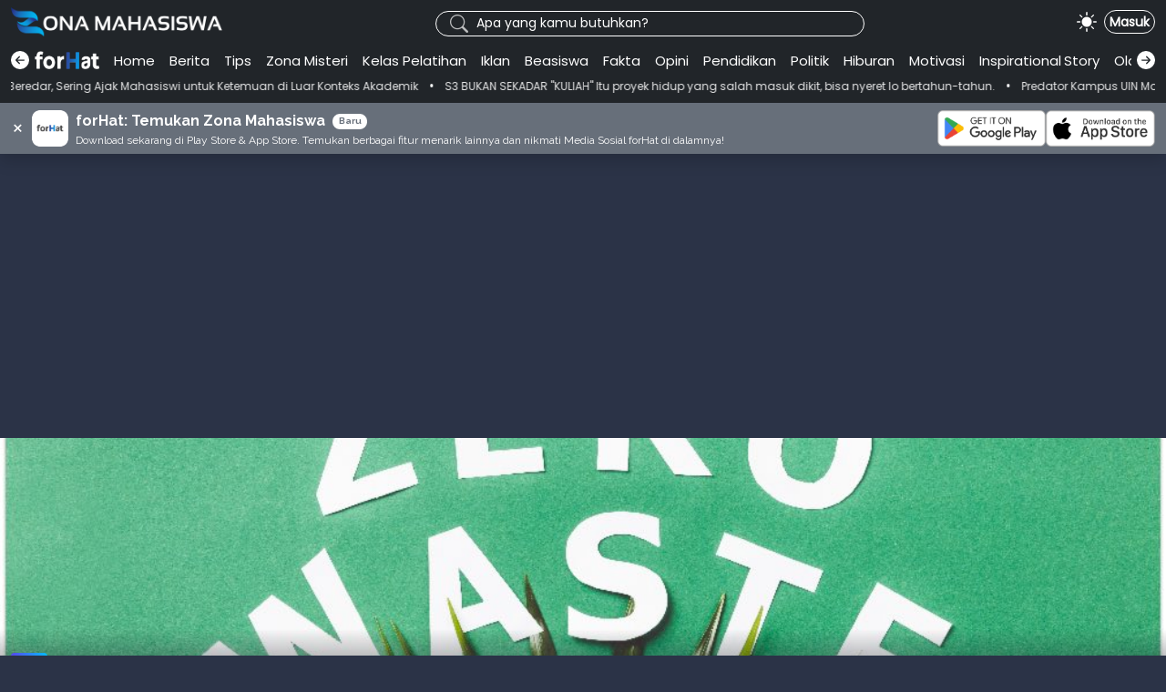

--- FILE ---
content_type: text/html; charset=UTF-8
request_url: https://zonamahasiswa.id/zero-waste-empat-cara-yang-membantu-kalian-menjadi-kaya
body_size: 32019
content:
<!DOCTYPE html>
<html lang="en">

<head>
    <!-- start google adsense -->
<script async src="https://pagead2.googlesyndication.com/pagead/js/adsbygoogle.js?client=ca-pub-4249357919856235"
     crossorigin="anonymous"></script>
<!-- end google adsense -->

<!--start  Global site tag (gtag.js) - Google Analytics -->
<script async src="https://www.googletagmanager.com/gtag/js?id=UA-186290481-1"></script>
<script>
  window.dataLayer = window.dataLayer || [];
  function gtag(){dataLayer.push(arguments);}
  gtag('js', new Date());

  gtag('config', 'UA-186290481-1');
</script>
<!--end  Global site tag (gtag.js) - Google Analytics -->


<!-- start one signal -->
<script src="https://cdn.onesignal.com/sdks/OneSignalSDK.js" async=""></script>
<script>
  window.OneSignal = window.OneSignal || [];
  OneSignal.push(function() {
    OneSignal.init({
      appId: "c244e550-94dc-4944-a2c8-bfb659627e7e",
    });
  });
</script>
<!-- end one signal -->



<!-- start custom close one signal -->


<script src="https://code.jquery.com/jquery-3.6.0.slim.min.js" integrity="sha256-u7e5khyithlIdTpu22PHhENmPcRdFiHRjhAuHcs05RI=" crossorigin="anonymous"></script>
<script>





$(document).ready(function(){
 



setTimeout(function() {

 function closeXX(){
    
}
// $('#onesignal-slidedown-cancel-button').click(function(){
//     alert('zona');
// });

//$('#onesignal-slidedown-cancel-button').prop('id', 'idBaru');



$('#onesignal-slidedown-cancel-button').replaceWith('<button onclick="closeXX()" class="align-right secondary slidedown-button" id="custom-btn-closex">Tidak</button>');


$('#custom-btn-closex').click(function(){
$('#onesignal-slidedown-container').remove();
});


$('.slidedown-body-message').click(function(){
  alert('clicked'); 
});

}, 2200); //2200 adalah nilai delay. nilai delay di set sedikit lebih besar dari waktu show prompt nya one signal (waktu show sekarang 2 detik[cek app.onesignal.com  bagian permission prompt editor])

});

</script>

<!-- end custom close one signal -->
<meta charset="UTF-8">
<meta http-equiv="X-UA-Compatible" content="IE=edge">
<meta name="viewport" content="width=device-width, initial-scale=1.0, user-scalable=no">
<title>Zero Waste, Empat Cara yang Membantu Kalian Menjadi Kaya</title>

<meta name="keywords" content="Zona Mahasiswa Zero Waste, Empat Cara yang Membantu Kalian Menjadi Kaya" />
<meta name="description" content="
zonamahasiswa.id â€“ Halo, Sobat Zona! Mungkin sebagian dari kalian sudah familiar apa itu zero waste, karena berkembang di media sosial ataupun" />
<meta name="subject" content="Zero Waste, Empat Cara yang Membantu Kalian Menjadi Kaya">
<meta name="language" content="ID">
<meta name="robots" content="indexfollow" />
<meta name="topic" content="Zona Mahasiswa Zero Waste, Empat Cara yang Membantu Kalian Menjadi Kaya">
<meta name="copyright" content="Zona Mahasiswa">
<meta name="owner" content="Zona Mahasiswa">
<meta name="url" content="https://zonamahasiswa.id/zero-waste-empat-cara-yang-membantu-kalian-menjadi-kaya">
<meta name="identifier-URL" content="https://zonamahasiswa.id/zero-waste-empat-cara-yang-membantu-kalian-menjadi-kaya">
<meta name="directory" content="submission">
<meta name="category" content="">
<meta name="coverage" content="Worldwide">
<meta name="distribution" content="Global">
<meta name="rating" content="General">
<meta http-equiv="Expires" content="0">
<meta http-equiv="Pragma" content="no-cache">
<meta http-equiv="Cache-Control" content="no-cache">
<meta http-equiv="cache-control" content="max-age=0" />
<meta http-equiv="expires" content="Tue, 01 Jan 1980 1:00:00 GMT" />
<meta name="og:title" content="Zero Waste, Empat Cara yang Membantu Kalian Menjadi Kaya" />
<meta name="og:url" content="https://zonamahasiswa.id/zero-waste-empat-cara-yang-membantu-kalian-menjadi-kaya" />
<meta name="og:image" content="https://zonamahasiswa.id/wp-content/uploads/2021/04/zero-waste-concept-6DK7CVG.jpg" />
<meta name="og:site_name" content="Zona Mahasiswa" />
<meta property="twitter:card" content="summary_large_image">
<meta property="twitter:url" content="https://zonamahasiswa.id/zero-waste-empat-cara-yang-membantu-kalian-menjadi-kaya">
<meta property="twitter:title" content="Zero Waste, Empat Cara yang Membantu Kalian Menjadi Kaya">
<meta property="twitter:description" content="
zonamahasiswa.id â€“ Halo, Sobat Zona! Mungkin sebagian dari kalian sudah familiar apa itu zero waste, karena berkembang di media sosial ataupun">
<meta property="twitter:image" content="https://zonamahasiswa.id/wp-content/uploads/2021/04/zero-waste-concept-6DK7CVG.jpg">

<link rel="shortcut icon" href="https://zonamahasiswa.id/assets/img/zona-ico.png">
<link href="https://cdn.jsdelivr.net/npm/bootstrap@5.1.3/dist/css/bootstrap.min.css" rel="stylesheet" integrity="sha384-1BmE4kWBq78iYhFldvKuhfTAU6auU8tT94WrHftjDbrCEXSU1oBoqyl2QvZ6jIW3" crossorigin="anonymous">
<script>
var base_url = 'https://zonamahasiswa.id/';
</script>
<script src="https://cdn.jsdelivr.net/npm/bootstrap@5.1.3/dist/js/bootstrap.bundle.min.js" integrity="sha384-ka7Sk0Gln4gmtz2MlQnikT1wXgYsOg+OMhuP+IlRH9sENBO0LRn5q+8nbTov4+1p" crossorigin="anonymous"></script>
<!-- <script src="https://code.jquery.com/jquery-3.6.0.min.js" integrity="sha256-/xUj+3OJU5yExlq6GSYGSHk7tPXikynS7ogEvDej/m4=" crossorigin="anonymous"></script> -->
<script src="https://zonamahasiswa.id/assets/js/kustom/zona_local_storage.js"></script>
<link rel="stylesheet" href="https://zonamahasiswa.id/assets/css/kustom/darklighttheme.css">
<link rel="stylesheet" href="https://zonamahasiswa.id/assets/css/kustom/header-zona.css">
<link rel="stylesheet" href="https://zonamahasiswa.id/assets/css/kustom/header-box.css">
<!-- <link rel="stylesheet" href="https://cdnjs.cloudflare.com/ajax/libs/font-awesome/4.7.0/css/font-awesome.min.css"> -->


<link rel="preconnect" href="https://fonts.googleapis.com">
<link rel="preconnect" href="https://fonts.gstatic.com" crossorigin>
<!-- Montserrat -->
<link href="https://fonts.googleapis.com/css2?family=Montserrat:wght@500&display=swap" rel="stylesheet">

<!-- poppins font -->
<link href="https://fonts.googleapis.com/css2?family=Caveat&family=Poppins&display=swap" rel="stylesheet">

<!-- raleway font -->
<link href="https://fonts.googleapis.com/css2?family=Raleway&display=swap" rel="stylesheet">

<!-- bootstrap icon -->
<link rel="stylesheet" href="https://cdn.jsdelivr.net/npm/bootstrap-icons@1.8.1/font/bootstrap-icons.css">

<!-- style yang umum digunakan di berbagai halaman -->
<style>
body {
    background-color: var(--bg-theme-color);
}

html {
    margin: 0;
    padding: 0;
}

a {
    text-decoration: none;
}

.row {
    /* margin-left:0;
        margin-right:0; */
}

@media(min-width:1200px) {}

.rounded15 {
    border-radius: 15px;
}

.rounded10 {
    border-radius: 10px;
}

.blue-pipe {
    display: block;
    background-image: linear-gradient(to right, rgb(86, 71, 236), rgb(6, 188, 253));
    width: 5px;
}

.kategori-sidebar {
    color: var(--font-theme-color);
}

.kotak-judul-artikel {
    background-image: linear-gradient(to right, rgb(86, 71, 236), rgb(6, 188, 253));
    font-size: 12px;
}

/* .bg-dark {
    background-color: #303030 !important;
} */

.hidescrollmenu {
    overflow: auto hidden;
    white-space: nowrap;
    scroll-behavior: smooth;
    -ms-overflow-style: none;
    scrollbar-width: none;
}

.hidescrollmenu::-webkit-scrollbar {
    width: 0;
    height: 0
        /* width of the entire scrollbar */
}

.hidescrollmenu ::-moz-scrollbar {
    display: none;
    width: 0;
    height: 0
}

.hidescrollmenu::-webkit-scrollbar-track {
    background: transparent;
    /* color of the tracking area */
}

textarea {
    resize: none;
}

.zoom {
    transition: transform .2s;
}

.zoom:hover {
    transform: scale(1.05);
    z-index: 1000;
}

.zoom-small {
    transition: transform .2s;
}

.zoom-small:hover {
    transform: scale(1.05);
}

.effect-text-hover {
    color: red !important;
}

.effect-text-hover:hover {
    color: var(--text-color-hover);
}

/* .max-line-1 {
    display: -webkit-box;
    -webkit-line-clamp: 1;
    -webkit-box-orient: vertical;
    overflow: hidden;
    white-space: nowrap;
} */

.max-line-1 {
    display: -webkit-box;
    -webkit-line-clamp: 1;
    -webkit-box-orient: vertical;
    overflow: hidden;
}

.max-line-2 {
    display: -webkit-box;
    -webkit-line-clamp: 2;
    -webkit-box-orient: vertical;
    overflow: hidden;
}

.max-line-3 {
    display: -webkit-box;
    -webkit-line-clamp: 3;
    -webkit-box-orient: vertical;
    overflow: hidden;
}

.max-line-4 {
    display: -webkit-box;
    -webkit-line-clamp: 4;
    -webkit-box-orient: vertical;
    overflow: hidden;
}

.btn-grad {
    background-image: linear-gradient(to right, #3a7bd5 0%, #07b4d9 51%, #3a7bd5 100%);
    color: white;
}

.internal-ads {
    width: 100%;
    height: auto;
    cursor: pointer;
}
</style>

<script>
function apps_zona() {
    window.open('https://play.google.com/store/apps/details?id=com.zonamediagroup.zonamahasiswa', '_blank');
}

function goToJKT() {
    window.open('https://wa.me/+6282232803698');
}

function goToCP() {
    window.open('https://wa.me/+6281234361959');
}

function goToCategory(category) {
    window.open(category);
}
</script>

<style>
.multiLineLabel {
    display: inline-block;
    box-sizing: border-box;
    white-space: pre-line;
    word-wrap: break-word;
}

.multiLineLabel .textMaxLine {
    display: -webkit-box;
    -webkit-box-orient: vertical;
    -webkit-line-clamp: 2;
    overflow: hidden;
    width: 100%
}

.blue-pipe {
    margin-right: 5px;
}

.col-tanggal-artikel {
    margin-top: -4px;
}

.tanggal-artikel {
    margin-left: 2px;
}

.hover-opa {
    opacity: 1;
    transition: .3s all ease-in-out;
}

.hover-opa:hover {
    opacity: 1 !important;
    color: var(--bs-blue) !important;
}

/* Ripple effect */
/* Ripple effect */
.ripple {
    background-position: center;
    /* transition: background 1s; */
}

.ripple:hover {
    background: radial-gradient(circle, transparent 1%, var(--ripple-hover-color2) 1%) center/15000%;

}

.ripple:active {
    /* background-color: var(--ripple-active-color); */
    background: var(--ripple-active-color) radial-gradient(circle, transparent 1%, transparent 1%) center/15000%;
    background-size: 100%;
    transition: background 0s;
}

.ripple:focus {
    /* background-color: var(--ripple-active-color); */
    background-color: transparent;
}

.form-daftar input[type="radio"] {
    background-color: var(--bg-radio) !important;
}

.kotak-judul-artikel {
    color: white;
}
</style>

<style>
/* custom */
.container {
    max-width: 1280px;
    margin: 0 auto;
}

/* @keyframes placeHolderShimmer {
    0% {
        background-position: 100%;
    }

    100% {
        background-position: -100%;
    }
} */

/* .animated-background {
    animation: 2s linear infinite placeHolderShimmer;
    background-color: rgba(0, 0, 0, 0.5);
    background: linear-gradient(to right, rgba(238, 238, 238, 0.1) 0%, rgba(221, 221, 221, 0.1) 8%, rgba(238, 238, 238, 0.1) 16%, rgba(238, 238, 238, 0.1) 50%, rgba(221, 221, 221, 0.1) 58%, rgba(238, 238, 238, 0.1) 66%);
    background-size: 200%;
    height: 100%;
    width: 100%;
} */

@keyframes placeHolderShimmer {
    0% {
        background-position: 0 0;
    }

    100% {
        background-position: 10000px 0;
    }
}

.animated-background {
    /* animation: move 10s linear infinite; */
    animation-duration: 30s;
    animation-fill-mode: forwards;
    animation-iteration-count: infinite;
    animation-timing-function: linear;
    animation-name: placeHolderShimmer;
    background: #f0f0f0;
    background: linear-gradient(to right, #f0f0f0 8%, #ffffff 18%, #f0f0f0 33%);
    height: 96px;
    position: relative;
    height: 100%;
    width: 100%;
}
</style>

<script>
document.addEventListener('DOMContentLoaded', function() {
    document.querySelectorAll('a').forEach(link => {
        link.addEventListener('click', e => {
            e.preventDefault(); //stop the default behavior of navigating to a link when clicking an <a> tag
            setTimeout(() => {
                window.location.href = link.href;
            }, 300);
        });
    });
});
</script><!-- kustom style -->
<link rel="stylesheet" href="https://zonamahasiswa.id/assets/css/kustom/baca/style.css" />
<style>
.margin-utama {
    margin-left: var(--margin-halaman-baca);
    margin-right: var(--margin-halaman-baca);
}

.padding-utama {
    padding-left: var(--padding-halaman-baca);
    padding-right: var(--padding-halaman-baca);
}
</style>
<script async src="https://pagead2.googlesyndication.com/pagead/js/adsbygoogle.js?client=ca-pub-4249357919856235" crossorigin="anonymous"></script></head>

<body>
        <link rel="stylesheet" href="https://cdnjs.cloudflare.com/ajax/libs/font-awesome/4.7.0/css/font-awesome.min.css">
<link href="https://fonts.googleapis.com/css2?family=Raleway&display=swap" rel="stylesheet">
<link href="https://fonts.googleapis.com/css2?family=Inter&display=swap" rel="stylesheet">
<link href="https://fonts.googleapis.com/css2?family=Inter:wght@400;700&display=swap" rel="stylesheet">
<link href="https://fonts.googleapis.com/css2?family=Raleway:wght@400;600;700;800&display=swap" rel="stylesheet">

<style>
.icon {
    position: absolute;
    font-size: 20px;
    line-height: 0;
    color: var(--icon-search-color) !important;
}

#btn-login {
    border-radius: 20px;
    border: 2px solid var(--border-color);
    color: var(--font-theme-color);
    background-color: var(--bg-theme-color);
    font-size: .8rem;
    transform: scale(0.9);
}

.buttonripple {
    /* background: #FFFFFF; */
    /* font-family: sans-serif; */
    display: inline-block;
    /* padding: 0px; */
    /* box-shadow: 0 1px 1.5px 0 rgba(0,0,0,.12); */
    /* font-size: 18px; */
    /* margin: 0px; */
    /* text-align: center; */
    transition: all .3s ease;
    -webkit-transition: all .5s ease;
    cursor: pointer;
}

.buttonripple:hover {
    /* box-shadow: 0 1px 6px 0 rgba(0,0,0,.24),0 1px 4px   0 rgba(0,0,0,.48); */
    transform: translateZ(5px);
    position: relative;
    overflow: hidden;
}

.buttonripple:after {
    content: "";
    width: 0;
    height: 200px;
    background: rgba(255, 205, 0, 0);
    transition: all .3s ease;
    -webkit-transition: all .5s ease;
    left: 250px;
    top: -25px;
    z-index: -200;
    border-radius: 100%;
}

.buttonripple:hover:after {
    content: "";
    background: rgb(214, 214, 214, 0.8);
    border-radius: 100%;
    width: 900px;
    height: 900px;
    position: absolute;
    left: -50px;
    top: -350px;
}

@media (min-width:0px) and (max-width:576px) {

    #toggle-day-night {
        transform: scale(.779);
        margin-right: .3rem !important;
    }


    .bi-search {
        transform: scale(.9);
        margin-right: .50rem;
    }

    #btn-login {
        transform: scale(.7);
    }

    #btn-login2 {
        line-height: 12px;
        transform: scale(.9);
    }

    #btn-login2,
    .bi-search,
    #toggle-day-night {
        margin-top: 0px;
    }


    #btn-login {

        padding-top: 3px;
        padding-bottom: 3px;

    }

    #btn-login {
        padding-top: 3px;
        padding-bottom: 3px;
    }

    .navx a {
        font-size: 0.8rem !important;
        /* font-size:1rem !important; */
    }

    .icon-forhat img {
        height: 17px !important;
    }


    .img-day-night {
        width: var(--component-header-height-desktop);
        height: var(--component-header-height-desktop);
        padding: 5px;
        box-sizing: border-box !important;
        transform: scale(.9);
    }

    #toggle-day-night {
        cursor: pointer;
    }

    .c-rounded {
        border-radius: 8px;
    }

    #box-profile {
        height: var(--component-header-height-desktop);
    }

    /* html {
        overflow: scroll;
    } */

    /* ::-webkit-scrollbar {
        width: 0px;
        background: transparent;
    } */


    .buttonripple:after {
        content: "";
        width: 0;
        height: 200px;
        background: rgba(255, 205, 0, 0);
        transition: all .3s ease;
        -webkit-transition: all .5s ease;
        left: 175px;
        top: -75px;
        z-index: -200;
        border-radius: 100%;
    }

    .buttonripple:hover:after {
        content: "";
        background: rgb(214, 214, 214, 0.8);
        border-radius: 100%;
        width: 700px;
        height: 700px;
        position: absolute;
        left: -75px;
        top: -175px;
    }

    #img-day {
        margin-right: 3px;
    }
}

.img-day-night {
    width: var(--component-header-height-desktop);
    height: var(--component-header-height-desktop);
    padding: 5px;
    box-sizing: border-box !important;
}

#toggle-day-night {
    cursor: pointer;
}

.c-rounded {
    border-radius: 8px;
}

#box-profile {
    height: var(--component-header-height-desktop);
}


.aheader:hover {
    background-color: var(--selected-category-bg-color) !important;
    color: var(--selected-category-text-color) !important
        /* color: #ffffff !important; */
}

.texthover:hover {
    opacity: 0.7;
}


.selected {
    background-color: var(--selected-category-bg-color) !important;
    color: var(--selected-category-text-color) !important;
    margin: 0;
    padding: 0;
}

.hover-list:hover {
    background: #999999;
    /* background: #c7c7c7; */
    /* border-radius: 15px; */
    /* animation: ripple 1s ease; */
}

/* marque */
.wrapper {
    max-width: 100%;
    overflow: hidden;
}

.marquee {
    white-space: nowrap;
    overflow: hidden;
    display: inline-block;
    animation: marquee 100s linear infinite;
}

.marquee p,
.marquee a {
    display: inline-block;
}

@keyframes marquee {
    0% {
        transform: translate3d(0, 0, 0);
    }

    100% {
        transform: translate3d(-50%, 0, 0);
    }
}

::placeholder {
    color: var(--font-theme-color) !important;
    opacity: 0.7 !important;
    /* Firefox */
}

:-ms-input-placeholder {
    /* Internet Explorer 10-11 */
    color: var(--font-theme-color) !important;
    opacity: 0.7 !important;
}

::-ms-input-placeholder {
    /* Microsoft Edge */
    color: var(--font-theme-color) !important;
    opacity: 0.7 !important;
}

.group {
    position: relative;
}

.group>label {
    padding: 0 0.2em;
    position: absolute;
    top: 0.2em;
    left: 3em;
    color: var(--font-theme-color) !important;
    background-color: transparent;
}

.group>input {
    padding: 0.8em;
    border-radius: 0.5em;
    border: 2px solid lightblue;
    outline: none;
}

.placeholder-input:focus~.psinputsearch {
    display: none;
}
</style>
<div style="background-color:var(--header-color); position:sticky; top:0; z-index:999;" class=" animate__animated shadow" id="navbarcover">
    <div id="header" class="container" style="background-repeat: no-repeat; background-size: 100%; background-position: center top;">
        <div class="pt-2 pb-1">
            <div style="margin-left:0; margin-right:0px; padding-top: -1px;" class="row">
                <div class="col-7 col-md-3 p-0 d-flex align-items-center">
                    <a href="https://zonamahasiswa.id/"><img class="logozona" id="logozona-putih" style="display: none;" src="https://zonamahasiswa.id/assets/img/logo_zonamahasiswa_putih.png" /></a>
                    <a href="https://zonamahasiswa.id/"><img class="logozona" id="logozona-hitam" style="display: none;" src="https://zonamahasiswa.id/assets/img/logo_zonamahasiswa_hitam_2.png" /></a>
                </div>
                <div class="d-none d-md-flex align-items-center justify-content-end col-md-6 p-0">
                    <div class="dropdown w-75" style="margin-right:5px;">
                        <form action="#" class="group" onsubmit="event.preventDefault(); handlesubmit();">
                            <i class="bi bi-search icon d-flex align-items-center ps-2 pt-2 pb-2 pe-2 ms-2 mt-1" style="height: 20px; width: auto; color: var(--font-theme-color) !important;  opacity: 0.7 !important;"></i>
                            <input class="form-control form-control-sm dropdown-toggle rounded-pill d-none d-md-block p-0 px-5 border mt-1 placeholder-input" style="font-size: 12px; background-color:var(--header-color);color:var(--font-theme-color); border: 1px solid var(--font-theme-color) !important;" id="search1" type="search" name="search" autocomplete="off" placeholder="" value=""
                                data-bs-toggle="dropdown" aria-expanded="false" onkeyup="suggestions_search(this);" onpaste="suggestions_search(this);">
                            <label for="search1" class="psinputsearch" style="font-size: 14px;">Apa yang kamu butuhkan?</label>
                            <!-- <input class="form-control dropdown-toggle d-none d-md-block px-5" id="search" type="search" name="search" autocomplete="off" placeholder="Apa yang kamu butuhkan?" data-bs-toggle="dropdown" aria-expanded="false"> -->
                            <ul class="dropdown-menu w-100 rounded15" style="background-color:var(--header-color);" aria-labelledby="search">
                                <li>
                                    <h6 class="dropdown-header"><span id="spinnersugestion" class="text-wrap">Silahkan ketik sesuatu, kami akan menampilkan rekomendasi untukmu</span></h6>
                                </li>
                                <div id="resultdropdown"></div>
                            </ul>
                        </form>
                    </div>
                </div>
                <div class="col-5 col-md-3 container-menu-header-kanan align-items-center justify-content-end d-flex p-0">

                    <!-- <div class="rounded-circle p-1 me-3 bg-secondary text-white" id="toggle-day-night"> -->
                    <!-- <div class=" p-0 d-none d-md-block me-0 me-md-2 " id="toggle-day-night" onclick="toggleDayNight()" style="display: block !important;">
                        <img id="img-day" src="https://zonamahasiswa.id/assets/img/icon/sun-white.png" alt="" class="img-day-night grey-header rounded-circle" style="display:block;">
                        <img id="img-night" src="https://zonamahasiswa.id/assets/img/icon/moon.png" alt="" class="img-day-night  rounded-circle" style="display:none;transform:scale(1.1);">
                    </div> -->

                    <div class="d-none d-md-block me-2 hover-opa" id="toggle-day-night" onclick="toggleDayNight()" style="width: 22px; height: 22px; color:var(--font-theme-color); display: block !important;">
                        <svg xmlns="http://www.w3.org/2000/svg" id="img-night" width="100%" height="auto" fill="currentColor" class="bi bi-moon-stars-fill" viewBox="0 0 16 16" style="display:block;">
                            <path d="M6 .278a.768.768 0 0 1 .08.858 7.208 7.208 0 0 0-.878 3.46c0 4.021 3.278 7.277 7.318 7.277.527 0 1.04-.055 1.533-.16a.787.787 0 0 1 .81.316.733.733 0 0 1-.031.893A8.349 8.349 0 0 1 8.344 16C3.734 16 0 12.286 0 7.71 0 4.266 2.114 1.312 5.124.06A.752.752 0 0 1 6 .278z" />
                            <path
                                d="M10.794 3.148a.217.217 0 0 1 .412 0l.387 1.162c.173.518.579.924 1.097 1.097l1.162.387a.217.217 0 0 1 0 .412l-1.162.387a1.734 1.734 0 0 0-1.097 1.097l-.387 1.162a.217.217 0 0 1-.412 0l-.387-1.162A1.734 1.734 0 0 0 9.31 6.593l-1.162-.387a.217.217 0 0 1 0-.412l1.162-.387a1.734 1.734 0 0 0 1.097-1.097l.387-1.162zM13.863.099a.145.145 0 0 1 .274 0l.258.774c.115.346.386.617.732.732l.774.258a.145.145 0 0 1 0 .274l-.774.258a1.156 1.156 0 0 0-.732.732l-.258.774a.145.145 0 0 1-.274 0l-.258-.774a1.156 1.156 0 0 0-.732-.732l-.774-.258a.145.145 0 0 1 0-.274l.774-.258c.346-.115.617-.386.732-.732L13.863.1z" />
                        </svg>
                        <svg xmlns="http://www.w3.org/2000/svg" id="img-day" width="100%" height="auto" fill="currentColor" class="bi bi-sun-fill" viewBox="0 0 16 16" style="display:block;">
                            <path
                                d="M8 12a4 4 0 1 0 0-8 4 4 0 0 0 0 8zM8 0a.5.5 0 0 1 .5.5v2a.5.5 0 0 1-1 0v-2A.5.5 0 0 1 8 0zm0 13a.5.5 0 0 1 .5.5v2a.5.5 0 0 1-1 0v-2A.5.5 0 0 1 8 13zm8-5a.5.5 0 0 1-.5.5h-2a.5.5 0 0 1 0-1h2a.5.5 0 0 1 .5.5zM3 8a.5.5 0 0 1-.5.5h-2a.5.5 0 0 1 0-1h2A.5.5 0 0 1 3 8zm10.657-5.657a.5.5 0 0 1 0 .707l-1.414 1.415a.5.5 0 1 1-.707-.708l1.414-1.414a.5.5 0 0 1 .707 0zm-9.193 9.193a.5.5 0 0 1 0 .707L3.05 13.657a.5.5 0 0 1-.707-.707l1.414-1.414a.5.5 0 0 1 .707 0zm9.193 2.121a.5.5 0 0 1-.707 0l-1.414-1.414a.5.5 0 0 1 .707-.707l1.414 1.414a.5.5 0 0 1 0 .707zM4.464 4.465a.5.5 0 0 1-.707 0L2.343 3.05a.5.5 0 1 1 .707-.707l1.414 1.414a.5.5 0 0 1 0 .708z" />
                        </svg>
                    </div>

                    <!-- icon search mobile -->
                    <i class=" bi bi-search d-inline d-sm-none" data-bs-toggle="collapse" data-bs-target="#collapseExample" aria-expanded="false" aria-controls="collapseExample" style="font-size:22px;line-height:12px;color:var(--font-theme-color);"></i>



                    <!-- </div> -->
                                        <!-- <a href="javascript:;" onclick="showModalLogin()" style="color:var(--font-theme-color);font-size:14px;  border: 2px solid; " id="btn-login2" class="hover-opa fw-bold btn btn-outline-light btn-sm bg-transparent rounded-pill">
                        Masuk
                    </a> -->
                    <button onclick="showModalLogin()" class="btn btn-outline-secondary btn-sm rounded-pill bg-transparent hover-opa fw-bold" style="color:var(--font-theme-color); border: 1px solid; padding: 2px 5px; height: 26px !important;">
                    <!--<button class="btn btn-outline-secondary btn-sm rounded-pill bg-transparent hover-opa fw-bold" style="color:var(--font-theme-color); border: 1px solid; padding: 2px 5px; height: 26px !important;">-->
                        Masuk
                    </button>
                    <!-- <button type="button" class="btn btn-primary btn-sm">Masuk</button> -->
                                        <!-- <div class="d-flex text-white dropdown">
                        <a href="javascript:void(0);" id="hamburger" class="icon d-block d-md-none align-self-center" data-bs-toggle="dropdown" aria-haspopup="true" aria-expanded="false">
                            <i class="fa fa-lg fa-bars"></i>
                        </a>
                    </div> -->

                </div>
            </div>
        </div>
    </div>

    <div class="collapse position-absolute" id="collapseExample" style="z-index:50;">
        <div class="card card-body shadow" style="border-radius:20px;background-color:var(--header-color);">
            <form class=" position-relative" onsubmit="event.preventDefault(); handlesubmit2();">
                <i class="bi bi-search position-absolute ms-3" style="left:0;top:50%; transform:translate(0,-50%);color: var(--font-theme-color) !important; "></i>
                <input type="text" id="search2" name="search2" class="form-control ps-5" value="" autocomplete="off" style="background-color:var(--header-color);color:var(--font-theme-color);border-radius:20px;" placeholder="Apa yang kamu butuhkan?" onkeyup="suggestions_search_mobile(this);" onpaste="suggestions_search_mobile(this);">
                <!-- <input type="text" id="search2" name="search2" class="form-control ps-5" style="background-color:var(--input-search-mobile-bg-color);border-radius:20px;" placeholder="Apa yang kamu butuhkan?" style="background-color:var(--input-search-mobile-bg-color);border-radius:20px;"> -->
            </form>
            <span class="text-center px-3 mt-3 text-wrap" style="font-size:12px;color:var(--font-theme-color); background-color:var(--header-color);" id="spinnersugestion2">Tuliskan sesuatu, kami akan merekomendasikan untukmu</span>
            <div id="resultdropdown2" style="background-color:var(--header-color);"></div>
        </div>

    </div>
    <style>
    .navx a {
        font-size: 15px;
    }
    </style>
    <style>
    .border-gradient {
        /* border-width: 8px 0px 0px 0px;
            border-image: linear-gradient(to top, rgba(0, 0, 0, 1) 0%, rgba(255, 255, 255, 1) 50%);
            border-image-slice: 9;
            border-style: solid; */
    }
    </style>
    <div class="navigationButtonTop">
        <nav class="container navbar navbar-expand-lg navbar-light pt-2 pb-0 border-gradient d-flex" style="background-color:var(--header-color);" id="navbar-kotak">

            <a href="javascript:;" onclick="back()" class="d-none d-lg-block hover-opa pt-1" style="margin-top: -8px !important; color:var(--font-theme-color);">
                <svg xmlns="http://www.w3.org/2000/svg" width="20" height="20" fill="currentColor" class="bi bi-arrow-left-circle-fill" viewBox="0 0 16 16">

                    <path d="M8 0a8 8 0 1 0 0 16A8 8 0 0 0 8 0zm3.5 7.5a.5.5 0 0 1 0 1H5.707l2.147 2.146a.5.5 0 0 1-.708.708l-3-3a.5.5 0 0 1 0-.708l3-3a.5.5 0 1 1 .708.708L5.707 7.5H11.5z" />
                </svg>
            </a>
            <div class="overflow-auto navx hidescrollmenu" id="scrollmenu" style="overflow-x: hidden; scrollbar-width: none; scroll-behavior: smooth;">
                <div id="cont-link-nav" class="d-flex justify-content-between pt-0 pb-0 w-100">
                    <style>
                    #cont-link-nav a {
                        border-radius: .3rem;
                    }
                    </style>
                    <!--<a class="text-center icon-forhat pe-1 me-1" style="margin-top:.11rem;" href="https://zonamahasiswa.id/forhat/maintenance">-->
                    <!--    <img id="forhat-putih" style="height: 20px!important; display: none;" src="https://zonamahasiswa.id/assets/img/forhat_crop.png" />-->
                    <!--    <img id="forhat-hitam" style="height: 20px!important; display: none;" src="https://zonamahasiswa.id/assets/img/forhat_hitam_fix.png" />-->
                    <!--</a>-->
                    <a class="text-center icon-forhat pe-1 me-1" style="margin-top:.11rem;" href="https://forhat.id">
                        <img id="forhat-putih" style="height: 20px!important; display: none;" src="https://zonamahasiswa.id/assets/img/forhat_crop.png" />
                        <img id="forhat-hitam" style="height: 20px!important; display: none;" src="https://zonamahasiswa.id/assets/img/forhat_hitam_fix.png" />
                    </a>
                    <div class="me-1 d-none d-lg-none"></div>
                    <a style="color:var(--font-theme-color);" class="text-decoration-none  text-center my-1 mx-0 py-0 px-2 aheader " href="https://zonamahasiswa.id/">Home</a>
                    <div class="me-1 d-none d-lg-none"></div>
                    <a style="color:var(--font-theme-color);" class="text-decoration-none  text-center my-1 mx-0 py-0 px-2 aheader " href="https://zonamahasiswa.id/kategori/berita">Berita</a>
                    <div class="me-1 d-none d-lg-none"></div>
                    <a style="color:var(--font-theme-color);" class="text-decoration-none  text-center my-1 mx-0 py-0 px-2 aheader " href="https://zonamahasiswa.id/kategori/tips">Tips</a>
                    <div class="me-1 d-none d-lg-none"></div>
                    <a style="color:var(--font-theme-color);" class="text-decoration-none  text-center my-1 mx-0 py-0 px-2 aheader " href="https://zonamahasiswa.id/zonamisteri">Zona Misteri</a>
                    <div class="me-1 d-none d-lg-none"></div>
                    <a style="color:var(--font-theme-color);" class="text-decoration-none  text-center my-1 mx-0 py-0 px-2 aheader " href="https://zonamahasiswa.id/kelas-pelatihan">Kelas Pelatihan</a>
                    <div class="me-1 d-none d-lg-none"></div>
                    <a style="color:var(--font-theme-color);" class="text-decoration-none  text-center my-1 mx-0 py-0 px-2 aheader " href="https://zonamahasiswa.id/page/iklan">Iklan</a>
                    <div class="me-1 d-none d-lg-none"></div>
                    <a style="color:var(--font-theme-color);" class="text-decoration-none  text-center my-1 mx-0 py-0 px-2 aheader " href="https://zonamahasiswa.id/kategori/beasiswa">Beasiswa</a>
                    <div class="me-1 d-none d-lg-none"></div>
                    <a style="color:var(--font-theme-color);" class="text-decoration-none  text-center my-1 mx-0 py-0 px-2 aheader " href="https://zonamahasiswa.id/kategori/fakta">Fakta</a>
                    <div class="me-1 d-none d-lg-none"></div>
                    <a style="color:var(--font-theme-color);" class="text-decoration-none  text-center my-1 mx-0 py-0 px-2 aheader " href="https://zonamahasiswa.id/kategori/opini">Opini</a>
                    <div class="me-1 d-none d-lg-none"></div>
                    <a style="color:var(--font-theme-color);" class="text-decoration-none  text-center my-1 mx-0 py-0 px-2 aheader " href="https://zonamahasiswa.id/kategori/pendidikan">Pendidikan</a>
                    <div class="me-1 d-none d-lg-none"></div>
                    <a style="color:var(--font-theme-color);" class="text-decoration-none  text-center my-1 mx-0 py-0 px-2 aheader " href="https://zonamahasiswa.id/kategori/politik">Politik</a>
                    <div class="me-1 d-none d-lg-none"></div>
                    <a style="color:var(--font-theme-color);" class="text-decoration-none  text-center my-1 mx-0 py-0 px-2 aheader " href="https://zonamahasiswa.id/kategori/hiburan">Hiburan</a>
                    <div class="me-1 d-none d-lg-none"></div>
                    <a style="color:var(--font-theme-color);" class="text-decoration-none  text-center my-1 mx-0 py-0 px-2 aheader " href="https://zonamahasiswa.id/kategori/motivasi">Motivasi</a>
                    <div class="me-1 d-none d-lg-none"></div>
                    <a style="color:var(--font-theme-color);" class="text-decoration-none  text-center my-1 mx-0 py-0 px-2 aheader " href="https://zonamahasiswa.id/kategori/inspirational-story">Inspirational<span style="color: transparent;">.</span>Story</a>
                    <div class="me-1 d-none d-lg-none"></div>
                    <a style="color:var(--font-theme-color);" class="text-decoration-none  text-center my-1 mx-0 py-0 px-2 aheader " href="https://zonamahasiswa.id/kategori/olahraga">Olahraga</a>
                    <div class="me-1 d-none d-lg-none"></div>
                    <a style="color:var(--font-theme-color);" class="text-decoration-none  text-center my-1 mx-0 py-0 px-2 aheader " href="https://zonamahasiswa.id/kategori/teknologi">Teknologi</a>
                    <div class="me-1 d-none d-lg-none"></div>
                    <a style="color:var(--font-theme-color);" class="text-decoration-none  text-center my-1 mx-0 py-0 px-2 aheader " href="https://zonamahasiswa.id/kategori/ekonomi">Ekonomi</a>
                    <a style="color:var(--font-theme-color);" class="text-decoration-none  text-center my-1 mx-0 py-0 px-2 aheader " href="https://zonamahasiswa.id/karir">Karir</a>  
                </div>
                <!-- <li class="nav-item dropdown" style="z-index: 1000;">
                <ul class="dropdown-menu" aria-labelledby="navbarDropdown">
                    <li><a class="dropdown-item" href="#">Action</a></li>
                    <li><a class="dropdown-item" href="#">Another action</a></li>
                    <li>
                        <hr class="dropdown-divider">
                    </li>
                    <li><a class="dropdown-item" href="#">Something else here</a></li>
                </ul>
            </li> -->
            </div>
            <a href="javascript:;" onclick="next()" class="d-none d-lg-block hover-opa pt-1" style="margin-top: -8px !important; color:var(--font-theme-color);">
                <svg xmlns="http://www.w3.org/2000/svg" width="20" height="20" fill="currentColor" class="bi bi-arrow-right-circle-fill" viewBox="0 0 16 16">
                    <path d="M8 0a8 8 0 1 1 0 16A8 8 0 0 1 8 0zM4.5 7.5a.5.5 0 0 0 0 1h5.793l-2.147 2.146a.5.5 0 0 0 .708.708l3-3a.5.5 0 0 0 0-.708l-3-3a.5.5 0 1 0-.708.708L10.293 7.5H4.5z" />
                </svg>
            </a>
        </nav>
    </div>
        <div class="navigationButtonTop">
        <nav class="container navbar navbar-expand-lg navbar-light pt-0 pb-0 border-gradient d-flex" style="background-color:var(--header-color);" id="navbar-kotak">
            <!-- <marquee behavior="sliding" direction="left">Lorem ipsum dolor sit amet, consectetur adipisicing elit. Sunt, omnis illo? Labore totam possimus ad tempore perferendis deserunt, est aperiam optio sit fugit, cum placeat atque explicabo eius. Vitae, similique.</marquee> -->
            <div class="wrapper">
                <div class="marquee">
                                        <a href="https://zonamahasiswa.id/oknum-dosen-ith-parepare-diduga-jadi-predator-chat-m3svm-beredar-sering-ajak-mahasiswi-untuk-ketemuan-di-luar-konteks-akademik" style="color:var(--font-theme-color); font-size: 12px; opacity: 0.90;" class="text-decoration-none hover-opa p-0 m-0">
                        Oknum Dosen ITH Parepare Diduga Jadi 'Predator': Chat M3svm Beredar, Sering Ajak Mahasiswi untuk Ketemuan di Luar Konteks Akademik                    </a>
                    <p style="color:var(--font-theme-color); font-size: 14px;" class="p-0 m-0 mx-1 mx-md-2">
                        &#8226;
                    </p>
                                        <a href="https://zonamahasiswa.id/s3-bukan-sekadar-kuliah-itu-proyek-hidup-yang-salah-masuk-dikit-bisa-nyeret-lo-bertahun-tahun" style="color:var(--font-theme-color); font-size: 12px; opacity: 0.90;" class="text-decoration-none hover-opa p-0 m-0">
                        S3 BUKAN SEKADAR "KULIAH" Itu proyek hidup yang salah masuk dikit, bisa nyeret lo bertahun-tahun.                    </a>
                    <p style="color:var(--font-theme-color); font-size: 14px;" class="p-0 m-0 mx-1 mx-md-2">
                        &#8226;
                    </p>
                                        <a href="https://zonamahasiswa.id/predator-kampus-uin-mataram-dituntut-10-tahun-penjara-modus-dosen-bahasa-arab-cabuli-6-mahasiswi" style="color:var(--font-theme-color); font-size: 12px; opacity: 0.90;" class="text-decoration-none hover-opa p-0 m-0">
                        Predator Kampus UIN Mataram Dituntut 10 Tahun Penjara: Modus Dosen Bahasa Arab Cabuli 6 Mahasiswi!                    </a>
                    <p style="color:var(--font-theme-color); font-size: 14px;" class="p-0 m-0 mx-1 mx-md-2">
                        &#8226;
                    </p>
                                        <a href="https://zonamahasiswa.id/mahasiswa-umy-gugat-uu-llaj-ke-mk-saya-hampir-mati-terlindas-truk-gara-gara-abu-rokok-pengendara-lain" style="color:var(--font-theme-color); font-size: 12px; opacity: 0.90;" class="text-decoration-none hover-opa p-0 m-0">
                        Mahasiswa UMY Gugat UU LLAJ ke MK: "Saya Hampir Mati Terlindas Truk Gara-gara Abu Rokok Pengendara Lain!"                    </a>
                    <p style="color:var(--font-theme-color); font-size: 14px;" class="p-0 m-0 mx-1 mx-md-2">
                        &#8226;
                    </p>
                                        <a href="https://zonamahasiswa.id/korban-cabul-anak-kiai-di-bangkalan-hilang-dua-pekan-usai-lapor-polisi" style="color:var(--font-theme-color); font-size: 12px; opacity: 0.90;" class="text-decoration-none hover-opa p-0 m-0">
                        Korban Cabul Anak Kiai di Bangkalan Hilang Dua Pekan Usai Lapor Polisi                    </a>
                    <p style="color:var(--font-theme-color); font-size: 14px;" class="p-0 m-0 mx-1 mx-md-2">
                        &#8226;
                    </p>
                                        <a href="https://zonamahasiswa.id/bocoran-jurusan-kuliah-yang-jadi-rebutan-hrd-di-era-digital" style="color:var(--font-theme-color); font-size: 12px; opacity: 0.90;" class="text-decoration-none hover-opa p-0 m-0">
                        Bocoran Jurusan Kuliah yang Jadi Rebutan HRD di Era Digital                    </a>
                    <p style="color:var(--font-theme-color); font-size: 14px;" class="p-0 m-0 mx-1 mx-md-2">
                        &#8226;
                    </p>
                                                            <a href="https://zonamahasiswa.id/oknum-dosen-ith-parepare-diduga-jadi-predator-chat-m3svm-beredar-sering-ajak-mahasiswi-untuk-ketemuan-di-luar-konteks-akademik" style="color:var(--font-theme-color); font-size: 12px; opacity: 0.90;" class="text-decoration-none hover-opa p-0 m-0">
                        Oknum Dosen ITH Parepare Diduga Jadi 'Predator': Chat M3svm Beredar, Sering Ajak Mahasiswi untuk Ketemuan di Luar Konteks Akademik                    </a>
                    <p style="color:var(--font-theme-color); font-size: 14px;" class="p-0 m-0 mx-1 mx-md-2">
                        &#8226;
                    </p>
                                        <a href="https://zonamahasiswa.id/s3-bukan-sekadar-kuliah-itu-proyek-hidup-yang-salah-masuk-dikit-bisa-nyeret-lo-bertahun-tahun" style="color:var(--font-theme-color); font-size: 12px; opacity: 0.90;" class="text-decoration-none hover-opa p-0 m-0">
                        S3 BUKAN SEKADAR "KULIAH" Itu proyek hidup yang salah masuk dikit, bisa nyeret lo bertahun-tahun.                    </a>
                    <p style="color:var(--font-theme-color); font-size: 14px;" class="p-0 m-0 mx-1 mx-md-2">
                        &#8226;
                    </p>
                                        <a href="https://zonamahasiswa.id/predator-kampus-uin-mataram-dituntut-10-tahun-penjara-modus-dosen-bahasa-arab-cabuli-6-mahasiswi" style="color:var(--font-theme-color); font-size: 12px; opacity: 0.90;" class="text-decoration-none hover-opa p-0 m-0">
                        Predator Kampus UIN Mataram Dituntut 10 Tahun Penjara: Modus Dosen Bahasa Arab Cabuli 6 Mahasiswi!                    </a>
                    <p style="color:var(--font-theme-color); font-size: 14px;" class="p-0 m-0 mx-1 mx-md-2">
                        &#8226;
                    </p>
                                        <a href="https://zonamahasiswa.id/mahasiswa-umy-gugat-uu-llaj-ke-mk-saya-hampir-mati-terlindas-truk-gara-gara-abu-rokok-pengendara-lain" style="color:var(--font-theme-color); font-size: 12px; opacity: 0.90;" class="text-decoration-none hover-opa p-0 m-0">
                        Mahasiswa UMY Gugat UU LLAJ ke MK: "Saya Hampir Mati Terlindas Truk Gara-gara Abu Rokok Pengendara Lain!"                    </a>
                    <p style="color:var(--font-theme-color); font-size: 14px;" class="p-0 m-0 mx-1 mx-md-2">
                        &#8226;
                    </p>
                                        <a href="https://zonamahasiswa.id/korban-cabul-anak-kiai-di-bangkalan-hilang-dua-pekan-usai-lapor-polisi" style="color:var(--font-theme-color); font-size: 12px; opacity: 0.90;" class="text-decoration-none hover-opa p-0 m-0">
                        Korban Cabul Anak Kiai di Bangkalan Hilang Dua Pekan Usai Lapor Polisi                    </a>
                    <p style="color:var(--font-theme-color); font-size: 14px;" class="p-0 m-0 mx-1 mx-md-2">
                        &#8226;
                    </p>
                                        <a href="https://zonamahasiswa.id/bocoran-jurusan-kuliah-yang-jadi-rebutan-hrd-di-era-digital" style="color:var(--font-theme-color); font-size: 12px; opacity: 0.90;" class="text-decoration-none hover-opa p-0 m-0">
                        Bocoran Jurusan Kuliah yang Jadi Rebutan HRD di Era Digital                    </a>
                    <p style="color:var(--font-theme-color); font-size: 14px;" class="p-0 m-0 mx-1 mx-md-2">
                        &#8226;
                    </p>
                                                            <a href="https://zonamahasiswa.id/oknum-dosen-ith-parepare-diduga-jadi-predator-chat-m3svm-beredar-sering-ajak-mahasiswi-untuk-ketemuan-di-luar-konteks-akademik" style="color:var(--font-theme-color); font-size: 12px; opacity: 0.90;" class="text-decoration-none hover-opa p-0 m-0">
                        Oknum Dosen ITH Parepare Diduga Jadi 'Predator': Chat M3svm Beredar, Sering Ajak Mahasiswi untuk Ketemuan di Luar Konteks Akademik                    </a>
                    <p style="color:var(--font-theme-color); font-size: 14px;" class="p-0 m-0 mx-1 mx-md-2">
                        &#8226;
                    </p>
                                        <a href="https://zonamahasiswa.id/s3-bukan-sekadar-kuliah-itu-proyek-hidup-yang-salah-masuk-dikit-bisa-nyeret-lo-bertahun-tahun" style="color:var(--font-theme-color); font-size: 12px; opacity: 0.90;" class="text-decoration-none hover-opa p-0 m-0">
                        S3 BUKAN SEKADAR "KULIAH" Itu proyek hidup yang salah masuk dikit, bisa nyeret lo bertahun-tahun.                    </a>
                    <p style="color:var(--font-theme-color); font-size: 14px;" class="p-0 m-0 mx-1 mx-md-2">
                        &#8226;
                    </p>
                                        <a href="https://zonamahasiswa.id/predator-kampus-uin-mataram-dituntut-10-tahun-penjara-modus-dosen-bahasa-arab-cabuli-6-mahasiswi" style="color:var(--font-theme-color); font-size: 12px; opacity: 0.90;" class="text-decoration-none hover-opa p-0 m-0">
                        Predator Kampus UIN Mataram Dituntut 10 Tahun Penjara: Modus Dosen Bahasa Arab Cabuli 6 Mahasiswi!                    </a>
                    <p style="color:var(--font-theme-color); font-size: 14px;" class="p-0 m-0 mx-1 mx-md-2">
                        &#8226;
                    </p>
                                        <a href="https://zonamahasiswa.id/mahasiswa-umy-gugat-uu-llaj-ke-mk-saya-hampir-mati-terlindas-truk-gara-gara-abu-rokok-pengendara-lain" style="color:var(--font-theme-color); font-size: 12px; opacity: 0.90;" class="text-decoration-none hover-opa p-0 m-0">
                        Mahasiswa UMY Gugat UU LLAJ ke MK: "Saya Hampir Mati Terlindas Truk Gara-gara Abu Rokok Pengendara Lain!"                    </a>
                    <p style="color:var(--font-theme-color); font-size: 14px;" class="p-0 m-0 mx-1 mx-md-2">
                        &#8226;
                    </p>
                                        <a href="https://zonamahasiswa.id/korban-cabul-anak-kiai-di-bangkalan-hilang-dua-pekan-usai-lapor-polisi" style="color:var(--font-theme-color); font-size: 12px; opacity: 0.90;" class="text-decoration-none hover-opa p-0 m-0">
                        Korban Cabul Anak Kiai di Bangkalan Hilang Dua Pekan Usai Lapor Polisi                    </a>
                    <p style="color:var(--font-theme-color); font-size: 14px;" class="p-0 m-0 mx-1 mx-md-2">
                        &#8226;
                    </p>
                                        <a href="https://zonamahasiswa.id/bocoran-jurusan-kuliah-yang-jadi-rebutan-hrd-di-era-digital" style="color:var(--font-theme-color); font-size: 12px; opacity: 0.90;" class="text-decoration-none hover-opa p-0 m-0">
                        Bocoran Jurusan Kuliah yang Jadi Rebutan HRD di Era Digital                    </a>
                    <p style="color:var(--font-theme-color); font-size: 14px;" class="p-0 m-0 mx-1 mx-md-2">
                        &#8226;
                    </p>
                                    </div>
            </div>
        </nav>
    </div>
        
    <!--Start Banner Download Aplikasi-->
    <div id="banner-forhat" class="text-white position-relative">
        <div class="container pb-2 pt-1 pt-md-2">
            <!-- DESKTOP -->
            <div class="d-none d-md-flex align-items-center justify-content-between">
                <div class="d-flex align-items-center">
                    <button type="button" class="btn text-white p-0 me-2" style="font-size: 20px;" onclick="document.getElementById('banner-forhat').style.display='none'">×</button>
                    <img src="https://zonamahasiswa.id/assets/icon/logoFDL.png" alt="Logo" style="width: 40px; height: 40px; border-radius: 8px;" class="me-2">
                    <div>
                    <div class="d-flex align-items-center flex-wrap" style="margin-bottom: 2px;">
                        <strong class="me-2" style="font-size: 16px; font-family: 'Raleway', sans-serif;">forHat: Temukan Zona Mahasiswa</strong>
                        <span class="badge bg-white" style="font-size: 10px; color: #676F7A; border-radius: 8px; font-family: 'Raleway', sans-serif;">Baru</span>
                    </div>
                    <small style="font-size: 12px; font-family: 'Raleway', sans-serif; line-height: 1.2; display: block; margin-top: 0;">
                        Download sekarang di Play Store & App Store. Temukan berbagai fitur menarik lainnya dan nikmati Media Sosial forHat di dalamnya!
                    </small>
                </div>

                </div>
                <div class="d-flex align-items-center gap-2">
                    <a href="https://play.google.com/store/apps/details?id=com.zonamediagroup.zonamahasiswa">
                        <img src="https://zonamahasiswa.id/assets/popup/playstore1.png" alt="Google Play" class="img-fluid" style="height: 40px;">
                    </a>
                    <a href="https://apps.apple.com/id/app/zona-mahasiswa-temukan-forhat/id6504573294">
                        <img src="https://zonamahasiswa.id/assets/popup/appstore1.png" alt="App Store" class="img-fluid" style="height: 40px;">
                    </a>
                </div>
            </div>
    
            <!-- MOBILE -->
            <div class="d-flex d-md-none flex-column text-center">
                <div class="d-flex flex-column align-items-center">
                    
                    <div class="d-flex align-items-center justify-content-center flex-wrap">
                        <img src="https://zonamahasiswa.id/assets/icon/logoFDL.png" alt="Logo" style="width: 30px; height: 30px; border-radius: 8px;" class="me-1">
                        <strong style="font-size: 14px; font-family: 'Raleway', sans-serif; font-weight: 700;">forHat: Temukan Zona Mahasiswa</strong>
                        <span class="badge bg-white ms-1" style="font-size: 9px; border-radius: 8px; color: #676F7A; font-family: 'Raleway', sans-serif;">Baru</span>
                        <button type="button" class="btn text-white" style="font-size: 24px;" onclick="document.getElementById('banner-forhat').style.display='none'">×</button>
                    </div>
                </div>
                <small style="font-size: 12px; font-family: 'Raleway', sans-serif; letter-spacing: -0.41px;">
                    Download sekarang di Play Store & App Store. Temukan berbagai fitur menarik lainnya dan nikmati Media Sosial forHat di dalamnya!
                </small>
                <div class="d-flex justify-content-center gap-2 mt-2">
                    <a href="https://play.google.com/store/apps/details?id=com.zonamediagroup.zonamahasiswa">
                        <img src="https://zonamahasiswa.id/assets/popup/playstore1.png" alt="Google Play" class="img-fluid" style="height: 30px;">
                    </a>
                    <a href="https://apps.apple.com/id/app/zona-mahasiswa-temukan-forhat/id6504573294">
                        <img src="https://zonamahasiswa.id/assets/popup/appstore1.png" alt="App Store" class="img-fluid" style="height: 30px;">
                    </a>
                </div>
            </div>
        </div>
    </div>

    <style>
        #banner-forhat {
            background-color: #676F7A;
            position: sticky;
            top: 0;
            z-index: 999;
        }
    
        @media (max-width: 576px) {
            #banner-forhat small {
                font-size: 12px;
            }
            #banner-forhat strong {
                font-size: 14px;
            }
            #banner-forhat .badge {
                font-size: 10px;
                padding: 2px 6px;
            }
            #banner-forhat .btn {
                font-size: 12px;
                padding-left: 1px;
            }
            #banner-forhat .dlbtn {
                font-size: 12px;
                padding: 6px 12px;
            }
            #banner-forhat button {
                font-size: 22px;
                padding: 0;
            }
        }
    </style>
    <!--End Banner Download Aplikasi-->
    
</div>

<!-- start modal keluar  -->
<div class="modal fade" tabindex="-1" id="report">
    <div class="modal-dialog modal-dialog-centered">
        <div class="modal-content">
            <div class="modal-header mt-2 mb-2 d-flex justify-content-center" style="background-color:white;">
                <h6 class="text-wrap mt-2 d-flex justify-content-center" id="reportTitle"></h6>
                <button type="button" class="btn-close float-end" id="reportclose" data-bs-dismiss="modal" aria-label="Close"></button>
            </div>
            <div class="modal-body pt-0 pb-0" id="reportBody">

            </div>
            <div class="d-flex justify-content-center mb-3">
                <div id="reportButton"></div>
            </div>
        </div>
    </div>
</div>
<!-- end modal keluar -->


<script>
function keluar() {
    var modalReport = new bootstrap.Modal(document.getElementById('report'))
    modalReport.show()
    document.getElementById('reportclose').style.display = 'none';
    document.getElementById('reportTitle').innerHTML = `Anda yakin ingin keluar?`;
    document.getElementById('reportBody').innerHTML = `<div class="d-flex justify-content-center mb-3"><img src="https://zonamahasiswa.id/assets/img/logout.png" width="150" height="150"></div>`;
    document.getElementById('reportButton').innerHTML = `
    <button type="button" class="btn btn-light btn-sm text-dark me-2" data-bs-dismiss="modal">Tutup</button>
    <a href="https://zonamahasiswa.id/login/logout?r=https://zonamahasiswa.id/zero-waste-empat-cara-yang-membantu-kalian-menjadi-kaya" class="btn btn-danger btn-sm text-white me-2">Keluar</a>`;
}
</script>


<script>
var scroll = document.getElementById('scrollmenu').clientWidth;

function next() {
    console.log("width scroll" + document.getElementById('scrollmenu').clientWidth);
    // document.getElementById('scrollmenu').scrollLeft += scroll;
    document.getElementById('scrollmenu').scrollLeft += 100;
}

function back() {
    // document.getElementById('scrollmenu').scrollLeft -= scroll;
    document.getElementById('scrollmenu').scrollLeft -= 100;
}
</script>
<!-- bootstrap icon -->
<link rel="stylesheet" href="https://cdnjs.cloudflare.com/ajax/libs/font-awesome/4.7.0/css/font-awesome.min.css">
<link rel="stylesheet" href="https://cdn.jsdelivr.net/npm/bootstrap-icons@1.8.1/font/bootstrap-icons.css">

<!-- Modal -->
<div class="modal fade" id="login" tabindex="-1" aria-labelledby="exampleModalLabel" aria-hidden="true">
    <div class="modal-dialog modal-dialog-centered modal-md" style="border:0px solid black;">
        <div class="modal-content position-relative" style="border:0px solid black;">
            <div class="btn-tutup hover-opa position-absolute text-white" style="top:2px;right:2px;font-size:2rem;line-height:0;"><i class="bi bi-x"></i></div>
            <div class="modal-header flex-column" style="background-color: rgb(30, 42, 80);border:0px solid black;">
                <img class="mx-auto d-block mt-1" src="https://zonamahasiswa.id/assets/img/logo_zonamahasiswa_putih.png" alt="logo" style="width: 250px">
                <p class="mb-1 fw-bold" style="margin-top:-2px; font-family:'raleway',sans-serif; color:#f8fcff; font-size:12px;">"Tempat Nongkrongnya Mahasiswa"</p>
            </div>
            <div class="modal-body">
                <!-- <button type="button" class="btn-close" data-bs-dismiss="modal" aria-label="Close"></button> -->

                <!-- main form -->

                <div class="text-center">
                    <!-- <h5 style="color: #4b4b4b; margin: 5px">Masuk dulu yuk untuk memberikan komentar</h5> -->
                    <div class="alert alert-danger div-notif-error-login" style="background-color:#f31010; color:white; display:none;">
                        <h4 class="notif-error-login" style="margin:auto 0;font-family:'raleways',sans-serif;"></h4>
                        </small>
                    </div>
                    <h5 class="mt-2" style="color:#2d3b55; font-size:14px;">Masuk terlebih dahulu untuk <br> melanjutkan aktivitas</h5>

                    <form action="https://zonamahasiswa.id/Login/proses_Login?r=https://zonamahasiswa.id/zero-waste-empat-cara-yang-membantu-kalian-menjadi-kaya" class="form-horizontal" role="form" onsubmit="return validateSubmit()" method="post" accept-charset="utf-8">
                                                     <input type="hidden" name="_token" value="afdf122d94c2d720b6883b7305ff9bc5" />

                    <style>
                    .form-group-login {
                        text-align: left;
                    }

                    .error-username,
                    .error-password {
                        color: #b91111;
                        font-size: 13px;
                        display: none;

                    }

                    .fa-exclamation-circle {
                        color: #b91111;
                    }

                    .input-warning {
                        border: 2px solid red;
                        box-shadow: inset 0 1px 1px rgba(0, 0, 0, 0.075), 0 0 8px rgba(255, 0, 0, 0.6);
                    }

                    input::placeholder {
                        color: gray !important;
                        opacity: 1 !important;
                    }

                    .btn-tutup {
                        cursor: pointer;
                    }

                    .username,
                    .password {
                        color: #2d3b55;
                        font-size: 14px;
                    }

                    .fa-google {
                        background: conic-gradient(from -45deg, #ea4335 110deg, #4285f4 90deg 180deg, #34a853 180deg 270deg, #fbbc05 270deg) 73% 55%/150% 150% no-repeat;
                        -webkit-background-clip: text;
                        background-clip: text;
                        color: transparent;
                        -webkit-text-fill-color: transparent;
                         font-size: 20px;
                        
                    }

                    .login-google {
                        background-color: #e8dbdb;
                        border-color: #e8dbdb;
                    }

                    .login-google:hover {
                        background-color: #cebcea;
                        border-color: #cebcea;

                    }
                    </style>
                    <div class="d-inline-block mt-3 w-75">
                        <div class="form-group form-group-login text-dark">
                            <i class="fa fa-exclamation-circle error-username" aria-hidden="true"></i>
                            <label for="username" class="error-username text-left">Masukan email</label>
                            <input autofocus type="text" name="username" id="not-space" value="" class="form-control username" autocomplete="off" placeholder="Email atau Nama Pengguna">
                        </div>

                        <input type="hidden" class="txt_csrfname" name="_token" value="afdf122d94c2d720b6883b7305ff9bc5">
                        <div class="form-group form-group-login text-dark mt-4">
                            <i class="fa fa-exclamation-circle error-password" aria-hidden="true"></i>
                            <label for="password" class="error-password text-left">password tidak boleh kosong</label>
                            <input type="hidden" name="ref" value="https://zonamahasiswa.id/zero-waste-empat-cara-yang-membantu-kalian-menjadi-kaya">

                            <div class="input-group mb-3">
                                <input type="password" name="password" id="password" value="" class="form-control password" placeholder="Kata Sandi" aria-describedby="button-addon2">
                                <button class="btn btn-outline-default btn-toggle" type="button" id="button-addon2" style="border: 1px solid #e0e0e0"><i id="icon-pw" class="fa fa-eye-slash"></i></button>
                            </div>

                        </div>
                    </div>
                    <p id="messagelogin" class="text-center"></p>
                    <!-- <input type="button" class="btn btn-block btn-primary mt-4 d-block mx-auto" value="Masuk" onclick="loginAttempt()"> -->
                    <!-- <button type="submit" class="btn btn-block btn-primary mt-4 d-block mx-auto">Masuk</button>   -->
                    <button type="button" onclick="masuk()" id="btnmasuk" class="btn btn-block btn-primary mt-4 d-block mx-auto">Masuk</button>
                    </form>                    <a href="https://zonamahasiswa.id/Login/forgotpassword" class="mt-4 d-inline-block text-decoration-none fw-bold" style="color:#9d8f8f; font-size:14px;">Lupa kata sandi?</a>
                    <p class="mt-2 mb-0 fw-bold" style="font-size:14px; color:#2d3b55;">Belum memiliki akun? Daftar <a style="font-size:14px;" class="text-decoration-none" href="https://zonamahasiswa.id/Registrasi"> di sini</a></p>
                    <p style="color:#2d3b55; font-size:14px;" class="mt-1 mb-1">atau masuk melalui</p>
                    <a href="https://zonamahasiswa.id/login/googleOauth2" class="btn btn-danger btn-social login-google mb-2 text-dark">
                        <i class="fa fab-lg fa-google"></i> Google
                    </a>

                </div>




                <!-- modal login here -->
            </div>
        </div>
    </div>
</div>

<script src="https://ajax.googleapis.com/ajax/libs/jquery/3.3.1/jquery.min.js"></script>
<script type="text/javascript">
// const togglePassword = document.getElementById("togglePassword");
// const password = document.getElementById("password");


$(function() {


    var togglePw = $('.btn-toggle');
    var password = $('input[name="password"]');


    togglePw.click(function() {

        // toggle the type attribute
        const type = password.attr("type") === "password" ? "text" : "password";
        password.attr("type", type);


        // // toggle the icon
        $("#icon-pw").toggleClass("fa fa-eye-slash").toggleClass("fa fa-eye");


    });

    $('.btn-tutup').click(function() {
        $('#login').modal('hide');
    });



});

function masuk() {
    var button = document.getElementById("btnmasuk");
    var username = document.getElementById('not-space');
    var password = document.getElementById('password');
    var messagelogin = document.getElementById('messagelogin');
    if ($('input[name="username"]').val().length == 0) {
        showUsernameWarning();
        return false;
    }

    if ($('input[name="password"]').val().length == 0) {
        showPasswordWarning();
        return false;
    }
    button.disabled = true;
    var xmlhttp = new XMLHttpRequest();
    xmlhttp.onreadystatechange = function() {
        if (this.readyState == 4 && this.status == 200) {
            myJson = JSON.parse(this.responseText);
            if (myJson['status'] == 1) {
                window.location.reload();
            } else {
                messagelogin.innerHTML = myJson['message'];
            }
            button.disabled = false;
            button.innerHTML = `Masuk`;
        } else if (this.readyState == 0) {
            button.disabled = false;
            button.innerHTML = `Masuk`;
        } else {
            button.innerHTML = `<span class="spinner-grow spinner-grow-sm" role="status" aria-hidden="true"></span> Loading...`;
        }
    }
    xmlhttp.open("POST", "https://zonamahasiswa.id/login/apilogin", true);
    xmlhttp.setRequestHeader("Content-type", "application/x-www-form-urlencoded");
    xmlhttp.send("username=" + encodeURIComponent(username.value) + "&password=" + encodeURIComponent(password.value));
}

document.getElementById('not-space').addEventListener('keypress', function(e) {
    if (e.key === 'Enter') {
        document.getElementById("password").focus();
    }
});

document.getElementById('password').addEventListener('keypress', function(e) {
    if (e.key === 'Enter') {
        masuk()
    }
});


function login() {
    username = $('input[name="username"]').val();
    password = $('input[name="password"]').val();
    var csrfName = $('.txt_csrfname').attr('name'); // Value specified in $config['csrf_token_name']
    var csrfHash = $('.txt_csrfname').val(); // CSRF hash

    // start login ajax
    $.ajax({
        type: 'POST',
        url: "https://zonamahasiswa.id/Login/proses_Login_zona?r=https://zonamahasiswa.id/zero-waste-empat-cara-yang-membantu-kalian-menjadi-kaya",
        data: {
            [csrfName]: csrfHash,
            username: username,
            password: password
        },
        success: function(data) {
            var respon = JSON.parse(data);
            if (respon['pesan'] != '') {
                $('.div-notif-error-login').show();
                $('.notif-error-login').text(respon['pesan']);

            }
        },
        error: function(jqXHR) {

            console.log(jqXHR);
        }
    });
}
// end login ajax

function loginAttempt() {
    lolos = validateSubmit();
    if (lolos == true)
        login();
}

function validateSubmit() {
    var lolos = true;

    hideUsernameWarning();
    hidePasswordWarning();


    if ($('input[name="username"]').val().length == 0) {
        showUsernameWarning();
        lolos = false;
    }

    if ($('input[name="password"]').val().length == 0) {
        showPasswordWarning();
        lolos = false;
    }
    return lolos;
}

function hideUsernameWarning() {
    $('.error-username').hide();
    $('input[name="username"]').removeClass('input-warning');

}

function hidePasswordWarning() {
    $('.error-password').hide();
    $('input[name="password"]').removeClass('input-warning');

}

function showUsernameWarning() {
    $('.error-username').show();
    $('input[name="username"]').addClass('input-warning');

}

function showPasswordWarning() {
    $('.error-password').show();
    $('input[name="password"]').addClass('input-warning');
}
</script>
<script>
function handlesubmit(e) {
    var search = document.getElementById('search1');
    location.href = `https://zonamahasiswa.id/cari/${encodeURIComponent(search.value)}`;
}

function handlesubmit2(e) {
    var search = document.getElementById('search2');
    location.href = `https://zonamahasiswa.id/cari/${encodeURIComponent(search.value)}`;
}

xmlhttp = new XMLHttpRequest();
searchnow = '';

function suggestions_search(b = '') {
    var keycode = null;
    if (window.event) {
        keycode = window.event.keyCode;
    } else if (e) {
        keycode = e.which;
    }
    var search = document.getElementById('search1');
    var loading = document.getElementById('spinnersugestion');
    var resultdropdown = document.getElementById('resultdropdown');
    var csrf = document.getElementsByName('csrf_test_name');
    resultdropdown.innerHTML = '';
    if (search.value != '' && search.value.length > 2 && search.value != searchnow || search.value != ' ' && search.value.length > 2 && search.value != searchnow) {
        if (xmlhttp && xmlhttp.readyState != 0) {
            xmlhttp.abort();
        }
        searchnow = b.value;
        xmlhttp.onreadystatechange = function() {
            if (this.readyState == 4 && this.status == 200) {
                myJson = JSON.parse(this.responseText);
                loading.innerHTML = `Mungkin kamu juga mencari: `;
                resultdropdown.innerHTML = '';
                jsonLength = myJson.length;
                if (jsonLength != 0) {
                    for (var i = 0; i < jsonLength; i++) {
                        if (myJson[i]['kata_pencarian'] != null) {
                            // title = myJson[i]['judul_artikel'].substring(0, 35) + '...';
                            // resultdropdown.innerHTML += `<li><a class="dropdown-item text-wrap" href="https://zonamahasiswa.id/baca/${myJson[i]['slug_artikel']}">${myJson[i]['judul_artikel']}</a></li>`;
                            resultdropdown.innerHTML += `<li><a class="dropdown-item text-wrap" style="color:var(--font-theme-color);background-color:var(--header-color);"  href="https://zonamahasiswa.id/cari/${myJson[i]['kata_pencarian']}">${myJson[i]['kata_pencarian']}</a></li>`;
                        } else {
                            loading.innerHTML = "Pencarian tidak ditemukaan";
                        }
                    }
                } else {
                    loading.innerHTML = "Pencarian tidak ditemukaan";
                }
            } else if (this.readyState == 0) {
                loading.innerHTML = "Gagal mengambil data";
            } else {
                loading.innerHTML = `<span class='d-flex justify-content-center'><div class="spinner-border text-secondary text-small" role="status"><span class="visually-hidden">Loading...</span></div></span>`;
            }
        }
        xmlhttp.open("POST", "https://zonamahasiswa.id/api/api_cari_suggestions/?search=" + encodeURIComponent(b.value), true);
        xmlhttp.setRequestHeader("Content-type", "application/x-www-form-urlencoded");
        xmlhttp.send("_token=afdf122d94c2d720b6883b7305ff9bc5");
    } else {
        loading.innerHTML = "Silahkan ketik sesuatu, kami akan menampilkan rekomendasi untukmu";
        if (search.value == '') {
            searchnow = '';
        }
    }
}

function suggestions_search_mobile(b) {
    var keycode = null;
    if (window.event) {
        keycode = window.event.keyCode;
    } else if (e) {
        keycode = e.which;
    }
    var search = document.getElementById('search2');
    var loading = document.getElementById('spinnersugestion2');
    var resultdropdown = document.getElementById('resultdropdown2');
    var csrf = document.getElementsByName('csrf_test_name');
    resultdropdown.innerHTML = '';
    if (search.value != '' && search.value.length > 2 && search.value != searchnow || search.value != ' ' && search.value.length > 2 && search.value != searchnow) {
        if (xmlhttp && xmlhttp.readyState != 0) {
            xmlhttp.abort();
        }
        searchnow = b.value;
        xmlhttp = new XMLHttpRequest();
        xmlhttp.onreadystatechange = function() {
            if (this.readyState == 4 && this.status == 200) {
                myJson = JSON.parse(this.responseText);
                loading.innerHTML = `<b>Mungkin kamu juga mencari: </b>`;
                resultdropdown.innerHTML = '';
                jsonLength = myJson.length;
                if (jsonLength != 0) {
                    for (var i = 0; i < jsonLength; i++) {
                        if (myJson[i]['kata_pencarian'] != null) {
                            // title = myJson[i]['judul_artikel'].substring(0, 35) + '...';
                            resultdropdown.innerHTML +=
                                `<a class="dropdown-item text-wrap" style="font-size: 12px;color:var(--font-theme-color);background-color:var(--header-color);"  href="https://zonamahasiswa.id/cari/${myJson[i]['kata_pencarian']}">${myJson[i]['kata_pencarian']}</a><hr class="p-0 m-0">`;
                        } else {
                            loading.innerHTML = "Pencarian tidak ditemukaan";
                        }
                    }
                }
            } else if (this.readyState == 0) {
                loading.innerHTML = "Gagal mengambil data";
            } else {
                loading.innerHTML = `<span class='d-flex justify-content-center'><div class="spinner-border text-light text-small" role="status"><span class="visually-hidden">Loading...</span></div></span>`;
            }
        }
        xmlhttp.open("POST", "https://zonamahasiswa.id/api/api_cari_suggestions/?search=" + encodeURIComponent(search.value), true);
        xmlhttp.setRequestHeader("Content-type", "application/x-www-form-urlencoded");
        xmlhttp.send("_token=afdf122d94c2d720b6883b7305ff9bc5");
    } else {
        loading.innerHTML = "Silahkan ketik sesuatu, kami akan menampilkan rekomendasi untukmu";
        if (search.value == '') {
            searchnow = '';
        }
    }
}
</script>

<script>
document.addEventListener('DOMContentLoaded', () => {
    var navbarcover = document.getElementById('navbarcover');
    // var navbarkotak = document.getElementById('navbar-kotak');
    var header = document.getElementById('header');
    // var bgtransparent = document.getElementById('bgtransparent');
    window.addEventListener('scroll', (event) => {
        // console.log(window.innerHeight + window.scrollY);
        // console.log(window.scrollY);
        if (window.scrollY > 90) {
            // navbarkotak.classList.remove('d-none');
            navbarcover.classList.add('fixed-top');
            navbarcover.classList.add('animate__fadeInDown');
            // navbarcover.classList.add('bg-dark');
            // header.style.backgroundImage = 'url(https://zonamahasiswa.id/assets/css/kustom/main/bg1-header.jpg)';

            // menunavbar.classList.add('d-none');
            // nav.classList.add('fixed-top');
            // jarak.style.marginTop = '400px';
            // nonheader.style.background = 'rgb(48,48,48)';
            // section1.style.background = 'none';
            // menunavbar.classList.remove('d-block');
            // changebgdg()
        } else {
            // navbarkotak.classList.add('d-none');
            navbarcover.classList.remove('fixed-top');
            navbarcover.classList.remove('animate__fadeInDown');
            // navbarcover.classList.remove('bg-dark');
            // header.style.backgroundImage = 'none';

            // menunavbar.classList.remove('d-none');
            // nav.classList.remove('fixed-top');
            // jarak.style.marginTop = '0px';
            // nonheader.style.background = 'none';
            // section1.style.background = 'rgba(0,0,0,.3)';
            // menunavbar.classList.add('d-block');
            // changebgts()
        }
    })
})
// set = 1;

// function changebgts() {
//     if (set == 1) {
//         set = 0;
//         bgtransparent.animate({
//             'background': 'rgba(0, 0, 0, 0.6)'
//         }, 3000, bgtransparent.style.background = `rgba(0, 0, 0, 0.6)`);
//         console.log('transparant')
//     }
// }

// function changebgdg() {
//     if (set == 0) {
//         set = 1;
//         bgtransparent.animate({
//             'background': 'rgba(0, 0, 0, 0.9)'
//         }, 3000, bgtransparent.style.background = `rgba(0, 0, 0, 0.9)`);
//         console.log('dark')
//     }
// }
</script>

<script>
var currentTheme = getCurrentTheme();
if (currentTheme == "dark") {
    doDark();
} else {
    doLight();
}

function toggleDayNight() {
    $(".img-day-night").toggle();
    toggleTheme();
}

function showModalLogin() {
    hideUsernameWarning();
    hidePasswordWarning();
    $('#login').modal('show');
}
</script>

<!--Start Popup download aplikasi-->
<div id="downloadApp" class="modal fade" tabindex="-1" aria-hidden="true">
    <div class="modal-dialog modal-dialog-centered" style="max-width: 800px;">
        <div class="modal-content text-dark rounded-4 shadow-sm overflow-hidden" style="border-radius: 1rem; border: none; font-size: 0.9rem;">
            <div class="modal-body px-2 px-md-3 ps-lg-4 py-0 position-relative">
                <button type="button" id="closeModal" class="btn-close position-absolute top-0 end-0 m-2" aria-label="Close" style="scale: 0.8;"></button>
                <div class="row align-items-center">
                    <div class="col-12 col-md-6 order-1 order-md-2 text-center mb-md-0 px-0">
                        <img src="https://zonamahasiswa.id/assets/popup/phone4.png" alt="Zona Mahasiswa Mobile" class="img-fluid d-block d-md-none mx-auto" style="max-height: 280px;">
                        <img src="https://zonamahasiswa.id/assets/popup/phone3.png" alt="Zona Mahasiswa Desktop" class="d-none d-md-block" style="max-height: 320px; margin-left: -30px;">
                    </div>
                    <div class="col-12 col-md-6 order-2 order-md-1 text-center text-md-start ps-3 pe-3 ps-md-3 pt-md-3 pe-md-0">
                        <!--<h4 class="fw-bold mb-2 font-family: 'Inter', sans-serif;" style="font-family: 'Inter', sans-serif; font-weight: 600; color: #444444;">Unduh Aplikasi<br>forHat Sekarang!</h4>-->
                        <h4 class="fw-bold mb-2" style="font-family: 'Inter', sans-serif; font-weight: 600; color: #444444;">
                          Unduh Aplikasi<br>
                          for<span style="background: linear-gradient(to right, #2a4ba0, #0c9de5);
                                      -webkit-background-clip: text;
                                      -webkit-text-fill-color: transparent;
                                      background-clip: text;
                                      text-fill-color: transparent;
                                      /* font-weight: 700;
                                      text-shadow: 0px 0px 1.5px #2a4ba099; */">H</span>at Sekarang!
                        </h4>

                        <p class="text-muted mb-2 small font-family: 'Inter', sans-serif;" style="font-family: 'Inter', sans-serif; font-weight: 400; letter-spacing: -0.2px;">
                            <!--Temukan berbagai fitur menarik yang bisa kamu nikmati dari Membaca Berita, Menemukan Tips Seputar Perkuliahan, Mengikuti Polling, Bersosial Media di forHat dan Dapatkan Template PPT hingga Skripsi GRATIS!-->
                            Temukan berbagai fitur menarik yang bisa kamu nikmati dari Membagikan cerita menarik, momen terbaik, berdiskusi, memberikan tanggapan, membuat pertanyaan ataupun menjawab pertanyaan, membaca tips seputar perkuliahan di Zona Mahasiswa dan Dapatkan Template PPT hingga Template Skripsi GRATIS!
                        </p>
                        <p class="text-dark fw-bold small mb-0 font-family: 'Inter', sans-serif;">Download Aplikasi forHat sekarang juga!</p>
                        <div class="d-flex justify-content-center justify-content-md-start gap-2 my-2 flex-wrap">
                            <a href="https://play.google.com/store/apps/details?id=com.zonamediagroup.zonamahasiswa">
                                <img src="https://zonamahasiswa.id/assets/popup/playstore.png" alt="Google Play" class="img-fluid" style="height: 40px;">
                            </a>
                            <a href="https://apps.apple.com/id/app/zona-mahasiswa-temukan-forhat/id6504573294">
                                <img src="https://zonamahasiswa.id/assets/popup/appstore.png" alt="App Store" class="img-fluid" style="height: 40px;">
                            </a>
                        </div>
                        <p class="fw-bold fst-italic text-dark small mb-2 pt-2 font-family: 'Inter', sans-serif;">
                            "Ayo Dukung Aplikasi Media Sosial Karya Anak Bangsa"
                        </p>
                    </div>
                </div>
            </div>
        </div>
    </div>
</div>

<style>
    @media (max-width: 576px) {
        #downloadApp .modal-dialog {
            max-width: 75% !important;
            margin: auto;           /* otomatis tengah horizontal */
            top: 50%;               /* posisikan vertical tengah */
            transform: translateY(-50%);
            position: relative;     /* biar normal positioning modal */
        }
        
        #downloadApp .modal-content {
            font-size: 0.75rem; /* kecilkan teks */
            padding: 0.5rem;
        }
        
        #downloadApp img {
            max-height: 250px !important; /* kecilkan gambar */
        }
        
        #downloadApp .text-muted {
            font-size: 0.6rem;
        }
        
        #downloadApp p {
            font-size: 0.5rem;
        }
        
        #downloadApp .btn-close {
            scale: 0.6;
        }
        
        #downloadApp a img {
            height: 35px !important;
        }
        #downloadApp * {
            font-family: 'Inter', sans-serif !important;
        }
    }
</style>

<script>
    document.addEventListener('DOMContentLoaded', function() {
        let idleTimer;
        let modalShown = false;
        const modal = new bootstrap.Modal(document.getElementById('downloadApp'), {
            backdrop: 'static'
        });

        function startIdleTimer() {
            clearTimeout(idleTimer);
            idleTimer = setTimeout(function() {
                if (!modalShown) {
                    modal.show();
                    modalShown = true;
                }
            }, 7000); // 7 seconds
        }

        function resetIdleTimer() {
            clearTimeout(idleTimer);
            startIdleTimer();
        }

        document.getElementById('closeModal').addEventListener('click', function () {
            bootstrap.Modal.getInstance(document.getElementById('downloadApp')).hide();
        });
        
        document.getElementById('downloadApp').addEventListener('click', function (event) {
            const modalContent = event.target.closest('.modal-content');
            if (!modalContent) {
                bootstrap.Modal.getInstance(document.getElementById('downloadApp')).hide();
            }
        });
        
        // Reset timer on user activity
        ['mousemove', 'keydown', 'mousedown', 'touchstart', 'scroll'].forEach(event => {
            document.addEventListener(event, resetIdleTimer);
        });

        // HTMX AJAX request resets timer
        document.body.addEventListener('htmx:beforeRequest', resetIdleTimer);

        startIdleTimer();
    });
</script>    <div class="container my-3" align="center">
        <script async src="https://pagead2.googlesyndication.com/pagead/js/adsbygoogle.js?client=ca-pub-4249357919856235" crossorigin="anonymous"></script>
        <!--<ins class="adsbygoogle" style="display:block" data-ad-format="fluid" data-ad-layout-key="-gx+u-1v-f2+y9" data-ad-client="ca-pub-4249357919856235" data-ad-slot="8971627958"></ins>-->
        <ins class="adsbygoogle"
     style="display:block"
     data-ad-client="ca-pub-4249357919856235"
     data-ad-slot="7266558769"
     data-ad-format="auto"
     data-full-width-responsive="true"></ins>
        <script>
        (adsbygoogle = window.adsbygoogle || []).push({});
        </script>
    </div>
        <style>
    .cover {
        background-image: url('https://zonamahasiswa.id/wp-content/uploads/2021/04/zero-waste-concept-6DK7CVG.jpg');
        background-position: center;
        background-repeat: no-repeat;
        background-size: cover;
    }

    .transparantcover {
        background: linear-gradient(to top, rgba(33, 37, 41, 9) 10%, rgba(0, 0, 0, 0) 40%);
    }
    </style>
    <section class="text-white cover">
        <div class=" transparantcover position-relative">
            <div id="cont-judul-utama" class="position-absolute bottom-0 w-100 d-flex">
                <div class="container">
                    <a href="https://zonamahasiswa.id/kategori/Tips" ;>
                        <span class="d-inline-block kotak-judul-artikel p-1 mb-1 rounded rounded-lg">Tips</span>
                    </a>
                    <p id="judul-utama" style="" class="mb-3">Zero Waste, Empat Cara yang Membantu Kalian Menjadi Kaya</p>
                </div>
            </div>
        </div>
    </section>
        <div class="container">
        <!DOCTYPE html>
<html>

<style>
    #kontainer-content img {
        width: 100% !important;
    }
</style>


<!-- start section content -->
<script>
    maxLengthKomentar = 150;
</script>
<!-- <section class="header-content pb-3">
    <div class="header-artikel position-relative  w-100 h-100">
        <div class="padding-utama text-white fw-bold caption-title position-absolute bottom-0 w-100 pb-2">
            <span class="d-inline-block kotak-judul-artikel p-1 ms-4 mb-1 rounded rounded-lg">Tips</span>
            <p style="line-height:1.2;" class="mb-1 pb-2 ms-4 judul-artikel">Zero Waste, Empat Cara yang Membantu Kalian Menjadi Kaya</p>
        </div>
        <img src="https://zonamahasiswa.id/wp-content/uploads/2021/04/zero-waste-concept-6DK7CVG.jpg" class="w-100 h-100 img-content p-0 m-0" alt="">
    </div>
</section> -->

<script async src="https://pagead2.googlesyndication.com/pagead/js/adsbygoogle.js?client=ca-pub-4249357919856235"
     crossorigin="anonymous"></script>
     
<section class="content">
    <div id="container-baca" class="">
        <div class="content text-white row mt-2">
            <div class="konten-artikel col-lg-8">
                <div class="kontainer-keterangan-content d-flex  mb-4 mt-2">
                    <img id="foto-author" class="rounded-circle me-3" src="https://zonamahasiswa.id/wp-content/uploads/2021/08/Bu-Zah.png" alt="">
                    <div class="keterangan-content-right d-flex justify-content-center flex-column">
                        <span id="nama-author" class="fw-bold ">Zahrah Thaybah M</span>

                        <span class="tanggal-artikel ket-waktu">10 April 2021 | 10:27:29</span>
                        <!-- <span class="text-white ket-waktu"> | </span><span class="waktu-artikel text-white ket-waktu"></span> -->

                    </div>
                </div>
                <div id="kontainer-content" class="text-white mt-2 ">
                    <!-- wp:paragraph -->
<p><a href="https://zonamahasiswa.id">zonamahasiswa.id</a> â€“ Halo, Sobat Zona! Mungkin sebagian dari kalian sudah familiar apa itu zero waste, karena berkembang di media sosial ataupun media massa. Zero waste merupakan gaya hidup kekinian yang bertujuan untuk menjaga lingkungan. Hanya yang membedakan mereka adalah cara untuk mencapai tujuan tersebut.</p>
<!-- /wp:paragraph -->

<!-- wp:paragraph -->
<p>Hashtag #zerowaste sendiri sudah digunakan sebanyak 7,5 juta kali oleh pengguna Instagram. Karena, influencer, aktivis, komunitas, hingga perusahaan banyak yang menganut gaya hidup zero waste ini. Berikut empat cara menjadi kaya melalui zero waste.</p>
<!-- /wp:paragraph -->

<!-- wp:quote -->
<blockquote class="wp-block-quote"><p>Baca Juga: <a href="https://zonamahasiswa.id/tips-jitu-sukses-dalam-dunia-kerja-ala-cinta-laura/">Tips Jitu Sukses Dalam Dunia Kerja ala Cinta Laura </a></p></blockquote>
<!-- /wp:quote -->

<!-- wp:heading {"level":4} -->
<h4>Mengurangi Penggunaan Plastik Sekali Pakai</h4>
<!-- /wp:heading -->

<!-- wp:image {"align":"center","id":29667,"width":756,"height":504,"sizeSlug":"large","linkDestination":"none"} -->
<div class="wp-block-image"><figure class="aligncenter size-large is-resized"><img src="https://zonamahasiswa.id/wp-content/uploads/2021/04/terungkap-tas-belanja-ramah-lingkungan-bisa-menyebarkan-bakteri-berbahaya-0Co1JuvX2e.jpg" alt="" class="wp-image-29667" /><figcaption>Ilustrasi tas belanja (Foto: Okezone)</figcaption></figure></div>
<!-- /wp:image -->

<!-- wp:paragraph -->
<p>Cara yang pertama menjadi kaya melalui zero waste, yakni mengurangi penggunaan plastik sekali pakai. Kalian bisa menggantinya dengan botol plastik, tempat makan, atau tas belanja yang bisa dipakai berkali-kali. Dengan ini Sobat Zona sudah membantu gerakan peduli lingkungan.</p>
<!-- /wp:paragraph -->

<!-- wp:heading {"level":4} -->
<h4>Beli Karena Butuh, Bukan Karena Ingin</h4>
<!-- /wp:heading -->

<!-- wp:image {"align":"center","id":29668,"width":755,"height":503,"sizeSlug":"large","linkDestination":"none"} -->
<div class="wp-block-image"><figure class="aligncenter size-large is-resized"><img src="https://zonamahasiswa.id/wp-content/uploads/2021/04/Memilih-barang-sejenis-dengan-harga-yang-lebih-murah.png" alt="" class="wp-image-29668" /><figcaption>Ilustrasi membeli barang (Foto: Blogger Serabutan)</figcaption></figure></div>
<!-- /wp:image -->

<!-- wp:paragraph -->
<p>Cara yang kedua untuk menjadi kaya melalui zero waste, yakni membeli sesuatu karena butuh, bukan karena ingin. Banyak yang membeli barang denagn alasan yang kurang masuk akal atau lapar mata, termasuk Mimin juga sih...</p>
<!-- /wp:paragraph -->

<!-- wp:paragraph -->
<p>Sebetulnya untuk membedakan mana barang yang benar-benar dibutuhkan dan mana yang sekadar ingin membelinya. Perilaku ini sudah mencerminkan membuang-buang uang. Oleh karena itu, ketika akan membeli barang coba terapkan prinsip SKS (sebelum, ketika, sesudah).</p>
<!-- /wp:paragraph -->

<!-- wp:quote -->
<blockquote class="wp-block-quote"><p>Baca Juga: <a href="https://zonamahasiswa.id/jangan-salah-langkah-inilah-5-cara-jitu-mengambil-keputusan-yang-tepat-ala-mahasiswa/">Jangan Salah Langkah, Inilah 5 Cara Jitu Mengambil Keputusan yang Tepat ala Mahasiswa </a></p></blockquote>
<!-- /wp:quote -->

<!-- wp:heading {"level":4} -->
<h4>Mengikuti Challenge Zero Waste di Media Sosial</h4>
<!-- /wp:heading -->

<!-- wp:image {"align":"center","id":29669,"width":738,"height":583,"sizeSlug":"large","linkDestination":"none"} -->
<div class="wp-block-image"><figure class="aligncenter size-large is-resized"><img src="https://zonamahasiswa.id/wp-content/uploads/2021/04/zerowastechallengeherobanner499x395-small.png" alt="" class="wp-image-29669" /><figcaption>Gambar zero waste challenge (Foto: Seventh Generation)</figcaption></figure></div>
<!-- /wp:image -->

<!-- wp:paragraph -->
<p>Cara yang ketiga untuk menjasi kaya melalui zero waste, yakni mengikuti <em>challenge </em>di media sosial. Dengan menggunakan hashtag #zerowasteid31days, #mulaidarilemari, atau #makanbijaksana. Tujuannya agar Sobat Zona bisa mendapatkan lebih banyak inspirasi terkait <em>daily activity</em> yang bisa kalian lakukan untuk cinta lingkungan.</p>
<!-- /wp:paragraph -->

<!-- wp:heading {"level":4} -->
<h4>Menabung dari Hasil Hemat Sampah</h4>
<!-- /wp:heading -->

<!-- wp:image {"align":"center","id":29670,"width":749,"height":421,"sizeSlug":"large","linkDestination":"none"} -->
<div class="wp-block-image"><figure class="aligncenter size-large is-resized"><img src="https://zonamahasiswa.id/wp-content/uploads/2021/04/foto-ilustrasi-menabung.jpg" alt="" class="wp-image-29670" /><figcaption>Ilustrasi menabung (Foto: Tribunnews)</figcaption></figure></div>
<!-- /wp:image -->

<!-- wp:paragraph -->
<p>Dan cara terakhir untuk bisa menjadi kaya melalui zero waste, yaitu menabung dari hasil menghemat sampah. Memang terdengar sepele, tapi setidaknya kalian bisa menghemat pengeluaran selama satu tahun.</p>
<!-- /wp:paragraph -->

<!-- wp:paragraph -->
<p>Dengan begitu, kalian sudah termasuk memanajemen finansial dari hal-hal sederhana. Dan uang tersebut bisa digunakan untuk berbagai macam kebutuhan lain yang lebih penting dan sifatnya mendesak.</p>
<!-- /wp:paragraph -->

<!-- wp:heading {"level":3} -->
<h3>Zero Waste, Empat Cara yang Membantu Kalian Menjadi Kaya</h3>
<!-- /wp:heading -->

<!-- wp:paragraph -->
<p>Itulah ulasan mengenai zero waste, empat cara yang membantu kalian menjadi kaya. <em>Happy Saturday and have a great weekend everyone</em>!</p>
<!-- /wp:paragraph -->

<!-- wp:paragraph -->
<p>Semoga ulasan ini bermanfaat untuk Sobat Zona. Jangan lupa untuk terus mengikuti update informasi seputar mahasiswa dan dunia perkuliahan dengan mengaktifkan notifikasi website <a href="http://namahasiswa.id">zonamahasiswa.id</a>. Sampai jumpa!</p>
<!-- /wp:paragraph -->

<!-- wp:quote -->
<blockquote class="wp-block-quote"><p>Baca Juga: <a href="https://zonamahasiswa.id/cara-membedakan-mahasiswa-baru-dan-mahasiswa-lama-dengan-mudah/">Cara Membedakan Mahasiswa Baru dan Mahasiswa Lama Dengan Mudah </a></p></blockquote>
<!-- /wp:quote -->                </div>
                <div class="kontainer-share mt-4">
                    <span class="mb-1 d-inline-block" style="color:var(--font-theme-color);">Share:</span>

                                        <div class="row">
                        <div class="col-10">
                            <div id="container-sosmed" class="d-flex">
                                <div class="img-share  me-2" data-toggle="tooltip" tabindex="0" data-trigger="click" placement="bottom" title="Tautan berhasil disalin">
                                    <img src="https://zonamahasiswa.id/assets/img/icon/link-fix.png" alt="" class="img-fluid" id="share-link" onclick="myFunction();" />
                                </div>
                                <div id="share-facebook" data-href="https://www.your-domain.com/your-page.html" data-layout="button_count" class="fb-share-button img-share rounded-circle me-2  text-primary ">
                                    <a href="https://www.facebook.com/share.php?u=https://zonamahasiswa.id /zero-waste-empat-cara-yang-membantu-kalian-menjadi-kaya" target="_blank">
                                        <img src="https://zonamahasiswa.id/assets/img/icon/facebook-fix.png" alt="" class="img-fluid" />
                                    </a>
                                </div>
                                <div class="img-share rounded-circle me-2 ">
                                    <a href="https://twitter.com/intent/tweet?url=https://zonamahasiswa.id /zero-waste-empat-cara-yang-membantu-kalian-menjadi-kaya" target="_blank">
                                        <img src="https://zonamahasiswa.id/assets/img/icon/twitter-fix.png" alt="" class="img-fluid" id="share-twitter" />
                                    </a>
                                </div>
                                <div class="img-share rounded-circle me-2">
                                    <a href="https://wa.me/?text=https://zonamahasiswa.id /zero-waste-empat-cara-yang-membantu-kalian-menjadi-kaya" target="_blank">
                                        <img src="https://zonamahasiswa.id/assets/img/icon/whatsappb.png" alt="" class="img-fluid" id="share-whatsapp" />
                                    </a>
                                </div>

                                <div id="msg">
                                    <small>Tautan berhasil tersalin</small>
                                </div>
                            </div>
                        </div>


                    </div>
                </div>

                <div>
                    <script async src="https://pagead2.googlesyndication.com/pagead/js/adsbygoogle.js?client=ca-pub-4249357919856235" crossorigin="anonymous"></script>
                    <ins class="adsbygoogle" style="display:block" data-ad-format="autorelaxed" data-ad-client="ca-pub-4249357919856235" data-ad-slot="7899177602"></ins>
                    <script>
                    (adsbygoogle = window.adsbygoogle || []).push({});
                    </script>
                </div>


                <div class="kontainer-komentar mt-4 mb-4">
                    <div class="d-flex kategori-komentar mb-2">
                        <span class="blue-pipe"></span>
                        <p class="fw-bold me-2" style="white-space:pre;">Komentar </p>
                        <p class="jumlah-komentar rounded fw-bold">0</p>
                    </div>
                    <div class="mb-2 wrapper-tambah-komentar">
                        <textarea name="isi" maxlength="150" class="ta-komentar p-3 w-100 rounded" placeholder="Tulis komentarmu di sini..." rows="5"></textarea>
                        <div class="d-flex justify-content-between align-items-center div-post-komentar-bawah p-2">
                            <span id="sisa-karakter-komentar">0/150</span>
                            <button type="button" name="kirim-komentar" id="kirim-komentar" class="btn btn-sm border-none action-comment d-block bg-secondary" onclick="sendComment('888');">Komentar</button>
                        </div>
                    </div>
                    <div class="form-group">
                        <input type="hidden" name="id" id="id" value="0">


                        

                            <!-- Button trigger modal -->
                            <!-- <button type="button" class="btn btn-dark btn-sm mt-2 text-white border-none" data-bs-toggle="modal" data-bs-target="#login">Beri Komentar</button> -->




                        
                    </div>
                    <!-- </form> -->


                    <span id="commnet_message"></span>
                    <div id="display_comment"></div>

                                    </div>
            </div>
            <div class="ps-lg-5 sidebar col-lg-4">
                <div class="mb-2">
                    <script async src="https://pagead2.googlesyndication.com/pagead/js/adsbygoogle.js?client=ca-pub-4249357919856235" crossorigin="anonymous"></script>
                    <!-- Display ads horizontal -->
                    <ins class="adsbygoogle" style="display:block" data-ad-client="ca-pub-4249357919856235" data-ad-slot="3580518718" data-ad-format="auto" data-full-width-responsive="true"></ins>
                    <script>
                        (adsbygoogle = window.adsbygoogle || []).push({});
                    </script>

                </div>
                <!-- start terpopuler -->
                <div class="kontainer-label-kategori d-flex mt-2">
                    <span class="blue-pipe"></span>
                    <span class="fw-bold kategori-sidebar align-self-center">Terpopuler</span>
                </div>
                
                    <span class=" d-inline-block text-decoration-none ripple">
                        <div class="align-items-start mt-sm-2 d-flex py-0 my-1 content-sidebar w-100">
                            <img src="https://zonamahasiswa.id/assets/Upload/1768985139storyzm-21jan26.png" alt="artikel" class="p-0 me-2 img-content-sidebar me-1 mb-1 mb-md-1 mb-lg-1 rounded rounded-lg d-inline-block">
                            <div class="inner-flex-content-sidebar inner-flex-content-sidebar-berita ">
                                <a href="https://zonamahasiswa.id/kategori/Berita">
                                    <span class="kotak-judul-artikel-sidebar fw-bold  p-1 p-md-1 p-lg-1 d-inline-block mb-1 rounded rounded-lg text-white">Berita</span>
                                </a>
                                <a href="https://zonamahasiswa.id/kisah-manohara-berjuang-keluar-dari-orang-tua-npd-aku-dijual-ke-om-om-dipaksa-minum-air-dukun-putus-sekolah-demi-cuan">
                                    <p class="content-sidebar-judul content-sidebar-judul-berita max-line-3 fw-bold">Kisah Manohara Berjuang Keluar dari Orang Tua NPD: "Aku Dijual ke Om-Om, Dipaksa Minum Air Dukun, & Putus Sekolah Demi Cuan!"</p>
                                </a>
                            </div>
                        </div>
                    </span>
                
                    <span class=" d-inline-block text-decoration-none ripple">
                        <div class="align-items-start mt-sm-2 d-flex py-0 my-1 content-sidebar w-100">
                            <img src="https://zonamahasiswa.id/assets/Upload/1769508202storyzm-27jan26.png" alt="artikel" class="p-0 me-2 img-content-sidebar me-1 mb-1 mb-md-1 mb-lg-1 rounded rounded-lg d-inline-block">
                            <div class="inner-flex-content-sidebar inner-flex-content-sidebar-berita ">
                                <a href="https://zonamahasiswa.id/kategori/Berita">
                                    <span class="kotak-judul-artikel-sidebar fw-bold  p-1 p-md-1 p-lg-1 d-inline-block mb-1 rounded rounded-lg text-white">Berita</span>
                                </a>
                                <a href="https://zonamahasiswa.id/tega-dituduh-jual-es-spons-bapak-penjual-es-gabus-ini-dianiaya-dagangan-dihancurkan-oknum-aparat">
                                    <p class="content-sidebar-judul content-sidebar-judul-berita max-line-3 fw-bold">Tega! Dituduh Jual 'Es Spons', Bapak Penjual Es Gabus Ini Dianiaya & Dagangan Dihancurkan Oknum Aparat</p>
                                </a>
                            </div>
                        </div>
                    </span>
                
                    <span class=" d-inline-block text-decoration-none ripple">
                        <div class="align-items-start mt-sm-2 d-flex py-0 my-1 content-sidebar w-100">
                            <img src="https://zonamahasiswa.id/assets/Upload/1768990934pexels-mikhail-nilov-9242204.jpg" alt="artikel" class="p-0 me-2 img-content-sidebar me-1 mb-1 mb-md-1 mb-lg-1 rounded rounded-lg d-inline-block">
                            <div class="inner-flex-content-sidebar inner-flex-content-sidebar-berita ">
                                <a href="https://zonamahasiswa.id/kategori/Tips">
                                    <span class="kotak-judul-artikel-sidebar fw-bold  p-1 p-md-1 p-lg-1 d-inline-block mb-1 rounded rounded-lg text-white">Tips</span>
                                </a>
                                <a href="https://zonamahasiswa.id/bocoran-jurusan-kuliah-yang-jadi-rebutan-hrd-di-era-digital">
                                    <p class="content-sidebar-judul content-sidebar-judul-berita max-line-3 fw-bold">Bocoran Jurusan Kuliah yang Jadi Rebutan HRD di Era Digital</p>
                                </a>
                            </div>
                        </div>
                    </span>
                
                    <span class=" d-inline-block text-decoration-none ripple">
                        <div class="align-items-start mt-sm-2 d-flex py-0 my-1 content-sidebar w-100">
                            <img src="https://zonamahasiswa.id/assets/Upload/1769420570storyzm-26jan26.png" alt="artikel" class="p-0 me-2 img-content-sidebar me-1 mb-1 mb-md-1 mb-lg-1 rounded rounded-lg d-inline-block">
                            <div class="inner-flex-content-sidebar inner-flex-content-sidebar-berita ">
                                <a href="https://zonamahasiswa.id/kategori/Berita">
                                    <span class="kotak-judul-artikel-sidebar fw-bold  p-1 p-md-1 p-lg-1 d-inline-block mb-1 rounded rounded-lg text-white">Berita</span>
                                </a>
                                <a href="https://zonamahasiswa.id/oknum-dosen-ith-parepare-diduga-jadi-predator-chat-m3svm-beredar-sering-ajak-mahasiswi-untuk-ketemuan-di-luar-konteks-akademik">
                                    <p class="content-sidebar-judul content-sidebar-judul-berita max-line-3 fw-bold">Oknum Dosen ITH Parepare Diduga Jadi 'Predator': Chat M3svm Beredar, Sering Ajak Mahasiswi untuk Ketemuan di Luar Konteks Akademik</p>
                                </a>
                            </div>
                        </div>
                    </span>
                
                    <span class=" d-inline-block text-decoration-none ripple">
                        <div class="align-items-start mt-sm-2 d-flex py-0 my-1 content-sidebar w-100">
                            <img src="https://zonamahasiswa.id/assets/Upload/1769069260storyzm-22jan26.png" alt="artikel" class="p-0 me-2 img-content-sidebar me-1 mb-1 mb-md-1 mb-lg-1 rounded rounded-lg d-inline-block">
                            <div class="inner-flex-content-sidebar inner-flex-content-sidebar-berita ">
                                <a href="https://zonamahasiswa.id/kategori/Berita">
                                    <span class="kotak-judul-artikel-sidebar fw-bold  p-1 p-md-1 p-lg-1 d-inline-block mb-1 rounded rounded-lg text-white">Berita</span>
                                </a>
                                <a href="https://zonamahasiswa.id/korban-cabul-anak-kiai-di-bangkalan-hilang-dua-pekan-usai-lapor-polisi">
                                    <p class="content-sidebar-judul content-sidebar-judul-berita max-line-3 fw-bold">Korban Cabul Anak Kiai di Bangkalan Hilang Dua Pekan Usai Lapor Polisi</p>
                                </a>
                            </div>
                        </div>
                    </span>
                                <!-- end terpopuler -->

                <!-- start terbaru -->
                <div class="kontainer-label-kategori d-flex mt-4">
                    <span class="blue-pipe"></span>
                    <span class="fw-bold kategori-sidebar align-self-center">Terbaru</span>
                </div>
                
                    <span class=" d-inline-block text-decoration-none ripple" href="https://zonamahasiswa.id/tega-dituduh-jual-es-spons-bapak-penjual-es-gabus-ini-dianiaya-dagangan-dihancurkan-oknum-aparat">
                        <div class="align-items-start mt-sm-2 d-flex py-0 my-1 content-sidebar w-100">
                            <img src="https://zonamahasiswa.id/assets/Upload/1769508202storyzm-27jan26.png" alt="artikel" class="p-0 me-2 img-content-sidebar me-1 mb-1 mb-md-1 mb-lg-1 rounded rounded-lg d-inline-block">
                            <div class="inner-flex-content-sidebar inner-flex-content-sidebar-berita ">
                                <a href="https://zonamahasiswa.id/kategori/Berita">
                                    <span class="kotak-judul-artikel-sidebar fw-bold  p-1 p-md-1 p-lg-1 d-inline-block mb-1 rounded rounded-lg text-white">Berita</span>
                                </a>
                                <a href="https://zonamahasiswa.id/tega-dituduh-jual-es-spons-bapak-penjual-es-gabus-ini-dianiaya-dagangan-dihancurkan-oknum-aparat">
                                    <p class="content-sidebar-judul content-sidebar-judul-berita max-line-3 fw-bold">Tega! Dituduh Jual 'Es Spons', Bapak Penjual Es Gabus Ini Dianiaya & Dagangan Dihancurkan Oknum Aparat</p>
                                </a>
                            </div>
                        </div>
                    </span>
                
                    <span class=" d-inline-block text-decoration-none ripple" href="https://zonamahasiswa.id/oknum-dosen-ith-parepare-diduga-jadi-predator-chat-m3svm-beredar-sering-ajak-mahasiswi-untuk-ketemuan-di-luar-konteks-akademik">
                        <div class="align-items-start mt-sm-2 d-flex py-0 my-1 content-sidebar w-100">
                            <img src="https://zonamahasiswa.id/assets/Upload/1769420570storyzm-26jan26.png" alt="artikel" class="p-0 me-2 img-content-sidebar me-1 mb-1 mb-md-1 mb-lg-1 rounded rounded-lg d-inline-block">
                            <div class="inner-flex-content-sidebar inner-flex-content-sidebar-berita ">
                                <a href="https://zonamahasiswa.id/kategori/Berita">
                                    <span class="kotak-judul-artikel-sidebar fw-bold  p-1 p-md-1 p-lg-1 d-inline-block mb-1 rounded rounded-lg text-white">Berita</span>
                                </a>
                                <a href="https://zonamahasiswa.id/oknum-dosen-ith-parepare-diduga-jadi-predator-chat-m3svm-beredar-sering-ajak-mahasiswi-untuk-ketemuan-di-luar-konteks-akademik">
                                    <p class="content-sidebar-judul content-sidebar-judul-berita max-line-3 fw-bold">Oknum Dosen ITH Parepare Diduga Jadi 'Predator': Chat M3svm Beredar, Sering Ajak Mahasiswi untuk Ketemuan di Luar Konteks Akademik</p>
                                </a>
                            </div>
                        </div>
                    </span>
                
                    <span class=" d-inline-block text-decoration-none ripple" href="https://zonamahasiswa.id/s3-bukan-sekadar-kuliah-itu-proyek-hidup-yang-salah-masuk-dikit-bisa-nyeret-lo-bertahun-tahun">
                        <div class="align-items-start mt-sm-2 d-flex py-0 my-1 content-sidebar w-100">
                            <img src="https://zonamahasiswa.id/assets/Upload/1769419894pexels-george-pak-7973125.jpg" alt="artikel" class="p-0 me-2 img-content-sidebar me-1 mb-1 mb-md-1 mb-lg-1 rounded rounded-lg d-inline-block">
                            <div class="inner-flex-content-sidebar inner-flex-content-sidebar-berita ">
                                <a href="https://zonamahasiswa.id/kategori/Tips">
                                    <span class="kotak-judul-artikel-sidebar fw-bold  p-1 p-md-1 p-lg-1 d-inline-block mb-1 rounded rounded-lg text-white">Tips</span>
                                </a>
                                <a href="https://zonamahasiswa.id/s3-bukan-sekadar-kuliah-itu-proyek-hidup-yang-salah-masuk-dikit-bisa-nyeret-lo-bertahun-tahun">
                                    <p class="content-sidebar-judul content-sidebar-judul-berita max-line-3 fw-bold">S3 BUKAN SEKADAR "KULIAH" Itu proyek hidup yang salah masuk dikit, bisa nyeret lo bertahun-tahun.</p>
                                </a>
                            </div>
                        </div>
                    </span>
                
                    <span class=" d-inline-block text-decoration-none ripple" href="https://zonamahasiswa.id/predator-kampus-uin-mataram-dituntut-10-tahun-penjara-modus-dosen-bahasa-arab-cabuli-6-mahasiswi">
                        <div class="align-items-start mt-sm-2 d-flex py-0 my-1 content-sidebar w-100">
                            <img src="https://zonamahasiswa.id/assets/Upload/1769240922storyzm-24jan26.png" alt="artikel" class="p-0 me-2 img-content-sidebar me-1 mb-1 mb-md-1 mb-lg-1 rounded rounded-lg d-inline-block">
                            <div class="inner-flex-content-sidebar inner-flex-content-sidebar-berita ">
                                <a href="https://zonamahasiswa.id/kategori/Berita">
                                    <span class="kotak-judul-artikel-sidebar fw-bold  p-1 p-md-1 p-lg-1 d-inline-block mb-1 rounded rounded-lg text-white">Berita</span>
                                </a>
                                <a href="https://zonamahasiswa.id/predator-kampus-uin-mataram-dituntut-10-tahun-penjara-modus-dosen-bahasa-arab-cabuli-6-mahasiswi">
                                    <p class="content-sidebar-judul content-sidebar-judul-berita max-line-3 fw-bold">Predator Kampus UIN Mataram Dituntut 10 Tahun Penjara: Modus Dosen Bahasa Arab Cabuli 6 Mahasiswi!</p>
                                </a>
                            </div>
                        </div>
                    </span>
                                <!-- end terbaru -->
                <!-- start polling -->
                <div class="kontainer-label-kategori d-flex  mt-4">
                    <span class="blue-pipe"></span>
                    <span class="fw-bold kategori-sidebar align-self-center">Polling</span>
                </div>
                <div class="kontainer-polling mt-1 mt-lg-2 mt-sm-4">
                    
<link rel="stylesheet" href="https://zonamahasiswa.id/assets/css/kustom/polling/polling.css" />
<style>
.gambar-item-polling {
    min-height: 4em;
    object-fit: cover;
}

.carousel-polling button {
    width: 10px !important;
    height: 10px !important;
    border-radius: 100% !important;
}
</style>

<!-- start carousel -->
<div id="carouselExampleIndicators" class="box-polling kustom-rounded polling-zona carousel slide py-2" data-bs-ride="carousel" data-bs-interval="4000">

    <div class="carousel-inner position-relative">
                <div style="height:auto!important;" class="carousel-item active">
            <!-- start polling -->


            <span class="judul-polling max-line-2 text-white fw-bold">3 Jurusan Kuliah Terfavorit Anak Saintek</span>
            <div class="grafik-polling mb-2">
                
                <div class="bar-polling  w-100 overflow-hidden mb-3 d-flex align-items-center position-relative">
                    <div id="bar-polling-left" class=" p-0 m-0 d-inline-block mx-2">
                        <span class="p-0 m-0 text-content-polling nama-item-polling text-normal">Kedokteran</span>
                    </div>
                    <div id="bar-polling-center" class=" p-0 m-0 text-judul d-inline-block">
                        <span class="p-0 m-0 text-content-polling perolehan-item-polling">83.33%</span>
                    </div>
                    <div id="bar-polling-right" class=" p-0 m-0 kolom-gambar-item-polling d-inline-block me-5 position-absolute">
                        <img class="p-0 m-0 gambar-item-polling" src="https://superadmin.zonamahasiswa.id/File/14022022230748.jpg" />
                    </div>
                    <span class="bar-progress position-absolute m-0 p-0 bar-progress-3-Jurusan-Kuliah-Terfavorit-Anak-Saintek-0"></span>
                                        <script>
                    // alert("val 83.33%");
                    console.log('83.33%');
                    //alert('83.33%');

                    $(document).ready(function() {
                        $('span.bar-progress-3-Jurusan-Kuliah-Terfavorit-Anak-Saintek-0').css({
                            'width': "83.33%"
                        });
                    });
                    </script>
                </div>

                
                <div class="bar-polling  w-100 overflow-hidden mb-3 d-flex align-items-center position-relative">
                    <div id="bar-polling-left" class=" p-0 m-0 d-inline-block mx-2">
                        <span class="p-0 m-0 text-content-polling nama-item-polling text-normal">Teknik Mesin</span>
                    </div>
                    <div id="bar-polling-center" class=" p-0 m-0 text-judul d-inline-block">
                        <span class="p-0 m-0 text-content-polling perolehan-item-polling">16.67%</span>
                    </div>
                    <div id="bar-polling-right" class=" p-0 m-0 kolom-gambar-item-polling d-inline-block me-5 position-absolute">
                        <img class="p-0 m-0 gambar-item-polling" src="https://superadmin.zonamahasiswa.id/File/14022022230917.jpg" />
                    </div>
                    <span class="bar-progress position-absolute m-0 p-0 bar-progress-3-Jurusan-Kuliah-Terfavorit-Anak-Saintek-1"></span>
                                        <script>
                    // alert("val 16.67%");
                    console.log('16.67%');
                    //alert('16.67%');

                    $(document).ready(function() {
                        $('span.bar-progress-3-Jurusan-Kuliah-Terfavorit-Anak-Saintek-1').css({
                            'width': "16.67%"
                        });
                    });
                    </script>
                </div>

                
                <div class="bar-polling  w-100 overflow-hidden mb-3 d-flex align-items-center position-relative">
                    <div id="bar-polling-left" class=" p-0 m-0 d-inline-block mx-2">
                        <span class="p-0 m-0 text-content-polling nama-item-polling text-normal">Arsitektur</span>
                    </div>
                    <div id="bar-polling-center" class=" p-0 m-0 text-judul d-inline-block">
                        <span class="p-0 m-0 text-content-polling perolehan-item-polling">0%</span>
                    </div>
                    <div id="bar-polling-right" class=" p-0 m-0 kolom-gambar-item-polling d-inline-block me-5 position-absolute">
                        <img class="p-0 m-0 gambar-item-polling" src="https://superadmin.zonamahasiswa.id/File/14022022230405.jpg" />
                    </div>
                    <span class="bar-progress position-absolute m-0 p-0 bar-progress-3-Jurusan-Kuliah-Terfavorit-Anak-Saintek-2"></span>
                                        <script>
                    // alert("val 0%");
                    console.log('0%');
                    //alert('0%');

                    $(document).ready(function() {
                        $('span.bar-progress-3-Jurusan-Kuliah-Terfavorit-Anak-Saintek-2').css({
                            'width': "0%"
                        });
                    });
                    </script>
                </div>

                
                <div class="bar-polling  w-100 overflow-hidden mb-3 d-flex align-items-center position-relative">
                    <div id="bar-polling-left" class=" p-0 m-0 d-inline-block mx-2">
                        <span class="p-0 m-0 text-content-polling nama-item-polling text-normal">Astronomi</span>
                    </div>
                    <div id="bar-polling-center" class=" p-0 m-0 text-judul d-inline-block">
                        <span class="p-0 m-0 text-content-polling perolehan-item-polling">0%</span>
                    </div>
                    <div id="bar-polling-right" class=" p-0 m-0 kolom-gambar-item-polling d-inline-block me-5 position-absolute">
                        <img class="p-0 m-0 gambar-item-polling" src="https://superadmin.zonamahasiswa.id/File/14022022230424.jpg" />
                    </div>
                    <span class="bar-progress position-absolute m-0 p-0 bar-progress-3-Jurusan-Kuliah-Terfavorit-Anak-Saintek-3"></span>
                                        <script>
                    // alert("val 0%");
                    console.log('0%');
                    //alert('0%');

                    $(document).ready(function() {
                        $('span.bar-progress-3-Jurusan-Kuliah-Terfavorit-Anak-Saintek-3').css({
                            'width': "0%"
                        });
                    });
                    </script>
                </div>

                
                <div class="bar-polling  w-100 overflow-hidden mb-3 d-flex align-items-center position-relative">
                    <div id="bar-polling-left" class=" p-0 m-0 d-inline-block mx-2">
                        <span class="p-0 m-0 text-content-polling nama-item-polling text-normal">Farmasi</span>
                    </div>
                    <div id="bar-polling-center" class=" p-0 m-0 text-judul d-inline-block">
                        <span class="p-0 m-0 text-content-polling perolehan-item-polling">0%</span>
                    </div>
                    <div id="bar-polling-right" class=" p-0 m-0 kolom-gambar-item-polling d-inline-block me-5 position-absolute">
                        <img class="p-0 m-0 gambar-item-polling" src="https://superadmin.zonamahasiswa.id/File/14022022230652.jpg" />
                    </div>
                    <span class="bar-progress position-absolute m-0 p-0 bar-progress-3-Jurusan-Kuliah-Terfavorit-Anak-Saintek-4"></span>
                                        <script>
                    // alert("val 0%");
                    console.log('0%');
                    //alert('0%');

                    $(document).ready(function() {
                        $('span.bar-progress-3-Jurusan-Kuliah-Terfavorit-Anak-Saintek-4').css({
                            'width': "0%"
                        });
                    });
                    </script>
                </div>

                            </div>
            <button target="_blank" type="button" class="btn border-white bg-transparent text-white rounded15 d-block mx-auto fw-bold btn-vote" onclick="apps_zona();">Yuk Vote Sekarang</button>

            <!-- end polling -->
        </div>
                <div style="height:auto!important;" class="carousel-item ">
            <!-- start polling -->


            <span class="judul-polling max-line-2 text-white fw-bold">3 Jurusan Kuliah Terfavorit Anak Soshum</span>
            <div class="grafik-polling mb-2">
                
                <div class="bar-polling  w-100 overflow-hidden mb-3 d-flex align-items-center position-relative">
                    <div id="bar-polling-left" class=" p-0 m-0 d-inline-block mx-2">
                        <span class="p-0 m-0 text-content-polling nama-item-polling text-normal">Hukum</span>
                    </div>
                    <div id="bar-polling-center" class=" p-0 m-0 text-judul d-inline-block">
                        <span class="p-0 m-0 text-content-polling perolehan-item-polling">37.5%</span>
                    </div>
                    <div id="bar-polling-right" class=" p-0 m-0 kolom-gambar-item-polling d-inline-block me-5 position-absolute">
                        <img class="p-0 m-0 gambar-item-polling" src="https://superadmin.zonamahasiswa.id/File/14022022231642.jpg" />
                    </div>
                    <span class="bar-progress position-absolute m-0 p-0 bar-progress-3-Jurusan-Kuliah-Terfavorit-Anak-Soshum-0"></span>
                                        <script>
                    // alert("val 37.5%");
                    console.log('37.5%');
                    //alert('37.5%');

                    $(document).ready(function() {
                        $('span.bar-progress-3-Jurusan-Kuliah-Terfavorit-Anak-Soshum-0').css({
                            'width': "37.5%"
                        });
                    });
                    </script>
                </div>

                
                <div class="bar-polling  w-100 overflow-hidden mb-3 d-flex align-items-center position-relative">
                    <div id="bar-polling-left" class=" p-0 m-0 d-inline-block mx-2">
                        <span class="p-0 m-0 text-content-polling nama-item-polling text-normal">Psikologi</span>
                    </div>
                    <div id="bar-polling-center" class=" p-0 m-0 text-judul d-inline-block">
                        <span class="p-0 m-0 text-content-polling perolehan-item-polling">25%</span>
                    </div>
                    <div id="bar-polling-right" class=" p-0 m-0 kolom-gambar-item-polling d-inline-block me-5 position-absolute">
                        <img class="p-0 m-0 gambar-item-polling" src="https://superadmin.zonamahasiswa.id/File/14022022231737.jpg" />
                    </div>
                    <span class="bar-progress position-absolute m-0 p-0 bar-progress-3-Jurusan-Kuliah-Terfavorit-Anak-Soshum-1"></span>
                                        <script>
                    // alert("val 25%");
                    console.log('25%');
                    //alert('25%');

                    $(document).ready(function() {
                        $('span.bar-progress-3-Jurusan-Kuliah-Terfavorit-Anak-Soshum-1').css({
                            'width': "25%"
                        });
                    });
                    </script>
                </div>

                
                <div class="bar-polling  w-100 overflow-hidden mb-3 d-flex align-items-center position-relative">
                    <div id="bar-polling-left" class=" p-0 m-0 d-inline-block mx-2">
                        <span class="p-0 m-0 text-content-polling nama-item-polling text-normal">Hubungan Internasional</span>
                    </div>
                    <div id="bar-polling-center" class=" p-0 m-0 text-judul d-inline-block">
                        <span class="p-0 m-0 text-content-polling perolehan-item-polling">12.5%</span>
                    </div>
                    <div id="bar-polling-right" class=" p-0 m-0 kolom-gambar-item-polling d-inline-block me-5 position-absolute">
                        <img class="p-0 m-0 gambar-item-polling" src="https://superadmin.zonamahasiswa.id/File/14022022231631.jpg" />
                    </div>
                    <span class="bar-progress position-absolute m-0 p-0 bar-progress-3-Jurusan-Kuliah-Terfavorit-Anak-Soshum-2"></span>
                                        <script>
                    // alert("val 12.5%");
                    console.log('12.5%');
                    //alert('12.5%');

                    $(document).ready(function() {
                        $('span.bar-progress-3-Jurusan-Kuliah-Terfavorit-Anak-Soshum-2').css({
                            'width': "12.5%"
                        });
                    });
                    </script>
                </div>

                
                <div class="bar-polling  w-100 overflow-hidden mb-3 d-flex align-items-center position-relative">
                    <div id="bar-polling-left" class=" p-0 m-0 d-inline-block mx-2">
                        <span class="p-0 m-0 text-content-polling nama-item-polling text-normal">Ilmu Komunikasi</span>
                    </div>
                    <div id="bar-polling-center" class=" p-0 m-0 text-judul d-inline-block">
                        <span class="p-0 m-0 text-content-polling perolehan-item-polling">12.5%</span>
                    </div>
                    <div id="bar-polling-right" class=" p-0 m-0 kolom-gambar-item-polling d-inline-block me-5 position-absolute">
                        <img class="p-0 m-0 gambar-item-polling" src="https://superadmin.zonamahasiswa.id/File/14022022231658.jpg" />
                    </div>
                    <span class="bar-progress position-absolute m-0 p-0 bar-progress-3-Jurusan-Kuliah-Terfavorit-Anak-Soshum-3"></span>
                                        <script>
                    // alert("val 12.5%");
                    console.log('12.5%');
                    //alert('12.5%');

                    $(document).ready(function() {
                        $('span.bar-progress-3-Jurusan-Kuliah-Terfavorit-Anak-Soshum-3').css({
                            'width': "12.5%"
                        });
                    });
                    </script>
                </div>

                
                <div class="bar-polling  w-100 overflow-hidden mb-3 d-flex align-items-center position-relative">
                    <div id="bar-polling-left" class=" p-0 m-0 d-inline-block mx-2">
                        <span class="p-0 m-0 text-content-polling nama-item-polling text-normal">Sosiologi</span>
                    </div>
                    <div id="bar-polling-center" class=" p-0 m-0 text-judul d-inline-block">
                        <span class="p-0 m-0 text-content-polling perolehan-item-polling">12.5%</span>
                    </div>
                    <div id="bar-polling-right" class=" p-0 m-0 kolom-gambar-item-polling d-inline-block me-5 position-absolute">
                        <img class="p-0 m-0 gambar-item-polling" src="https://superadmin.zonamahasiswa.id/File/14022022231756.jpg" />
                    </div>
                    <span class="bar-progress position-absolute m-0 p-0 bar-progress-3-Jurusan-Kuliah-Terfavorit-Anak-Soshum-4"></span>
                                        <script>
                    // alert("val 12.5%");
                    console.log('12.5%');
                    //alert('12.5%');

                    $(document).ready(function() {
                        $('span.bar-progress-3-Jurusan-Kuliah-Terfavorit-Anak-Soshum-4').css({
                            'width': "12.5%"
                        });
                    });
                    </script>
                </div>

                            </div>
            <button target="_blank" type="button" class="btn border-white bg-transparent text-white rounded15 d-block mx-auto fw-bold btn-vote" onclick="apps_zona();">Yuk Vote Sekarang</button>

            <!-- end polling -->
        </div>
                <div style="height:auto!important;" class="carousel-item ">
            <!-- start polling -->


            <span class="judul-polling max-line-2 text-white fw-bold">3 Jurusan Kuliah yang Paling Mudah dan Santai</span>
            <div class="grafik-polling mb-2">
                
                <div class="bar-polling  w-100 overflow-hidden mb-3 d-flex align-items-center position-relative">
                    <div id="bar-polling-left" class=" p-0 m-0 d-inline-block mx-2">
                        <span class="p-0 m-0 text-content-polling nama-item-polling text-normal">Hukum</span>
                    </div>
                    <div id="bar-polling-center" class=" p-0 m-0 text-judul d-inline-block">
                        <span class="p-0 m-0 text-content-polling perolehan-item-polling">33.33%</span>
                    </div>
                    <div id="bar-polling-right" class=" p-0 m-0 kolom-gambar-item-polling d-inline-block me-5 position-absolute">
                        <img class="p-0 m-0 gambar-item-polling" src="https://superadmin.zonamahasiswa.id/File/14022022232514.jpg" />
                    </div>
                    <span class="bar-progress position-absolute m-0 p-0 bar-progress-3-Jurusan-Kuliah-yang-Paling-Mudah-dan-Santai-0"></span>
                                        <script>
                    // alert("val 33.33%");
                    console.log('33.33%');
                    //alert('33.33%');

                    $(document).ready(function() {
                        $('span.bar-progress-3-Jurusan-Kuliah-yang-Paling-Mudah-dan-Santai-0').css({
                            'width': "33.33%"
                        });
                    });
                    </script>
                </div>

                
                <div class="bar-polling  w-100 overflow-hidden mb-3 d-flex align-items-center position-relative">
                    <div id="bar-polling-left" class=" p-0 m-0 d-inline-block mx-2">
                        <span class="p-0 m-0 text-content-polling nama-item-polling text-normal">Tata Boga</span>
                    </div>
                    <div id="bar-polling-center" class=" p-0 m-0 text-judul d-inline-block">
                        <span class="p-0 m-0 text-content-polling perolehan-item-polling">33.33%</span>
                    </div>
                    <div id="bar-polling-right" class=" p-0 m-0 kolom-gambar-item-polling d-inline-block me-5 position-absolute">
                        <img class="p-0 m-0 gambar-item-polling" src="https://superadmin.zonamahasiswa.id/File/14022022232806.jpg" />
                    </div>
                    <span class="bar-progress position-absolute m-0 p-0 bar-progress-3-Jurusan-Kuliah-yang-Paling-Mudah-dan-Santai-1"></span>
                                        <script>
                    // alert("val 33.33%");
                    console.log('33.33%');
                    //alert('33.33%');

                    $(document).ready(function() {
                        $('span.bar-progress-3-Jurusan-Kuliah-yang-Paling-Mudah-dan-Santai-1').css({
                            'width': "33.33%"
                        });
                    });
                    </script>
                </div>

                
                <div class="bar-polling  w-100 overflow-hidden mb-3 d-flex align-items-center position-relative">
                    <div id="bar-polling-left" class=" p-0 m-0 d-inline-block mx-2">
                        <span class="p-0 m-0 text-content-polling nama-item-polling text-normal">Bahasa Dan Sastra</span>
                    </div>
                    <div id="bar-polling-center" class=" p-0 m-0 text-judul d-inline-block">
                        <span class="p-0 m-0 text-content-polling perolehan-item-polling">16.67%</span>
                    </div>
                    <div id="bar-polling-right" class=" p-0 m-0 kolom-gambar-item-polling d-inline-block me-5 position-absolute">
                        <img class="p-0 m-0 gambar-item-polling" src="https://superadmin.zonamahasiswa.id/File/14022022232505.jpg" />
                    </div>
                    <span class="bar-progress position-absolute m-0 p-0 bar-progress-3-Jurusan-Kuliah-yang-Paling-Mudah-dan-Santai-2"></span>
                                        <script>
                    // alert("val 16.67%");
                    console.log('16.67%');
                    //alert('16.67%');

                    $(document).ready(function() {
                        $('span.bar-progress-3-Jurusan-Kuliah-yang-Paling-Mudah-dan-Santai-2').css({
                            'width': "16.67%"
                        });
                    });
                    </script>
                </div>

                
                <div class="bar-polling  w-100 overflow-hidden mb-3 d-flex align-items-center position-relative">
                    <div id="bar-polling-left" class=" p-0 m-0 d-inline-block mx-2">
                        <span class="p-0 m-0 text-content-polling nama-item-polling text-normal">Ilmu Perpustakaan</span>
                    </div>
                    <div id="bar-polling-center" class=" p-0 m-0 text-judul d-inline-block">
                        <span class="p-0 m-0 text-content-polling perolehan-item-polling">16.67%</span>
                    </div>
                    <div id="bar-polling-right" class=" p-0 m-0 kolom-gambar-item-polling d-inline-block me-5 position-absolute">
                        <img class="p-0 m-0 gambar-item-polling" src="https://superadmin.zonamahasiswa.id/File/14022022232603.jpg" />
                    </div>
                    <span class="bar-progress position-absolute m-0 p-0 bar-progress-3-Jurusan-Kuliah-yang-Paling-Mudah-dan-Santai-3"></span>
                                        <script>
                    // alert("val 16.67%");
                    console.log('16.67%');
                    //alert('16.67%');

                    $(document).ready(function() {
                        $('span.bar-progress-3-Jurusan-Kuliah-yang-Paling-Mudah-dan-Santai-3').css({
                            'width': "16.67%"
                        });
                    });
                    </script>
                </div>

                
                <div class="bar-polling  w-100 overflow-hidden mb-3 d-flex align-items-center position-relative">
                    <div id="bar-polling-left" class=" p-0 m-0 d-inline-block mx-2">
                        <span class="p-0 m-0 text-content-polling nama-item-polling text-normal">Agribisnis</span>
                    </div>
                    <div id="bar-polling-center" class=" p-0 m-0 text-judul d-inline-block">
                        <span class="p-0 m-0 text-content-polling perolehan-item-polling">0%</span>
                    </div>
                    <div id="bar-polling-right" class=" p-0 m-0 kolom-gambar-item-polling d-inline-block me-5 position-absolute">
                        <img class="p-0 m-0 gambar-item-polling" src="https://superadmin.zonamahasiswa.id/File/14022022232419.jpg" />
                    </div>
                    <span class="bar-progress position-absolute m-0 p-0 bar-progress-3-Jurusan-Kuliah-yang-Paling-Mudah-dan-Santai-4"></span>
                                        <script>
                    // alert("val 0%");
                    console.log('0%');
                    //alert('0%');

                    $(document).ready(function() {
                        $('span.bar-progress-3-Jurusan-Kuliah-yang-Paling-Mudah-dan-Santai-4').css({
                            'width': "0%"
                        });
                    });
                    </script>
                </div>

                            </div>
            <button target="_blank" type="button" class="btn border-white bg-transparent text-white rounded15 d-block mx-auto fw-bold btn-vote" onclick="apps_zona();">Yuk Vote Sekarang</button>

            <!-- end polling -->
        </div>
            </div>
    <button class="carousel-control-prev d-none" type="button" data-bs-target="#carouselExampleIndicators" data-bs-slide="prev">
        <span class="carousel-control-prev-icon" aria-hidden="true"></span>
        <span class="visually-hidden">Previous</span>
    </button>
    <button class="carousel-control-next d-none" type="button" data-bs-target="#carouselExampleIndicators" data-bs-slide="next">
        <span class="carousel-control-next-icon" aria-hidden="true"></span>
        <span class="visually-hidden">Next</span>
    </button>
    <div class="carousel-indicators carousel-polling" style="position:static!important;margin-top:0!important;margin-bottom:8px!important; padding:0!important;">

        <button style="margin-bottom:16px;border:0px solid black;" type="button" data-bs-target=".polling-zona" data-bs-slide-to="0" style="border:0px solid black;" class="active rounded-circle" aria-current="true" aria-label="Slide 1"></button>
        <button style="margin-bottom:16px;border:0px solid black;" type="button" data-bs-target=".polling-zona" data-bs-slide-to="1" style="border:0px solid black;" class="rounded-circle" aria-label="Slide 2"></button>
        <button style="margin-bottom:16px;border:0px solid black;" type="button" data-bs-target=".polling-zona" data-bs-slide-to="2" style="border:0px solid black;" class="rounded-circle" aria-label="Slide 3"></button>

    </div>
</div>
<!-- end carousel -->                </div>
                <!-- end polling -->
                <!-- start template -->
                <div class="kontainer-label-kategori d-flex  mt-4">
                    <span class="blue-pipe"></span>
                    <span class="fw-bold kategori-sidebar align-self-center">Template</span>
                </div>
                <div class="kontainer-polling mt-1 mt-lg-2 mt-sm-4 mb-5">
                    <link rel="stylesheet" href="https://zonamahasiswa.id/assets/css/kustom/template_aplikasi/template_aplikasi.css" />
<style>
.container-gambar-template {
    width: 100% !important;
    height: auto !important;
}

.carousel-inner-template {
    max-width: 250px;
}
</style>
<div class="template-section position-relative">
    <div class="box-template ps-3 pt-2 mt-2 kustom-rounded">
        <h5 class="fw-bold mt-2 mb-2 text-white">Template</h5>
        <p class="keterangan-template pb-5 pe-4 pe-md-3 pe-lg-4 text-white" style="font-size: 14px;">Lagi cari template Makalah, PPT, hingga Skripsi? <br>Yuk kepoin template di bawah ini</p>
    </div>
    <div id="flex-template-vertical" class="d-flex flex-column">
        <div id="flex-template" class="d-flex justify-content-center  position-relative px-5 px-md-3 px-lg-5">
            <div id="btn-previous-template" class="carousel-control-prev m-0 p-0 mx-2 me-5 template-nav">
                <!-- <span class="carousel-control-prev-icon" aria-hidden="true"></span>
                    <span class="visually-hidden">Previous</span> -->
                <span class="align-self-center nav-template" type="button" data-bs-target="#carousel-template" data-bs-slide="prev">
                    <svg xmlns="http://www.w3.org/2000/svg" fill="currentColor" class="btn-template-nav rounded-circle bg-dark text-white m-0 p-0 bi bi-arrow-left-circle align-self-center" viewBox="0 0 16 16">
                        <path fill-rule="evenodd" d="M1 8a7 7 0 1 0 14 0A7 7 0 0 0 1 8zm15 0A8 8 0 1 1 0 8a8 8 0 0 1 16 0zm-4.5-.5a.5.5 0 0 1 0 1H5.707l2.147 2.146a.5.5 0 0 1-.708.708l-3-3a.5.5 0 0 1 0-.708l3-3a.5.5 0 1 1 .708.708L5.707 7.5H11.5z" />
                    </svg>
                </span>
            </div>
            <!-- start carousel -->
            <div id="carousel-template" class="carousel slide" data-bs-ride="carousel" data-bs-interval="4000">
                <!-- 4000 = 3500 (3.5detik) kalau di penerapan aslinya -->
                <div class="carousel-inner carousel-inner-template">
                    <div class="container-gambar-template px-2 carousel-item ">
                        <img class="img-gambar-template img-fluid  d-block" src="https://zonamahasiswa.id/assets/img/template_zona_mahasiswa/makalah.jpg" />
                        <input type="hidden" class="url-download" value="http://superadmin.zonamahasiswa.id/File/19092021120141.docx" />
                    </div>
                    <div class="container-gambar-template px-2 carousel-item active">
                        <img class="img-gambar-template  img-fluid  d-block" src="https://zonamahasiswa.id/assets/img/template_zona_mahasiswa/skripsi.jpg" />
                        <input type="hidden" class="url-download" value="http://superadmin.zonamahasiswa.id/File/19092021121825.docx" />
                    </div>
                    <div class="container-gambar-template px-2 carousel-item">
                        <img class="img-gambar-template  img-fluid  d-block" src="https://zonamahasiswa.id/assets/img/template_zona_mahasiswa/ppt.jpg" />
                        <input type="hidden" class="url-download" value="http://superadmin.zonamahasiswa.id/File/19092021104957.pptx" />
                    </div>
                </div>
            </div>
            <!-- ori -->

            <!-- end carousel -->


            <div id="btn-next-template" class="carousel-control-next m-0 p-0 mx-2 template-nav">
                <!-- <span class="carousel-control-next-icon" aria-hidden="true"></span>
                    <span class="visually-hidden">Next</span> -->
                <!-- <span class="carousel-control-next-icon" aria-hidden="true"></span>
                <span class="visually-hidden">Next</span> -->
                <span class="align-self-center nav-template" type="button" data-bs-target="#carousel-template" data-bs-slide="next">
                    <svg xmlns="http://www.w3.org/2000/svg" fill="currentColor" class="btn-template-nav rounded-circle bg-dark text-white bi bi-arrow-right-circle align-self-center" viewBox="0 0 16 16">
                        <path fill-rule="evenodd" d="M1 8a7 7 0 1 0 14 0A7 7 0 0 0 1 8zm15 0A8 8 0 1 1 0 8a8 8 0 0 1 16 0zM4.5 7.5a.5.5 0 0 0 0 1h5.793l-2.147 2.146a.5.5 0 0 0 .708.708l3-3a.5.5 0 0 0 0-.708l-3-3a.5.5 0 1 0-.708.708L10.293 7.5H4.5z" />
                    </svg>
                </span>
            </div>
        </div>
        <div class="text-center">
            <button onclick="apps_zona();" id="btn-download-skripsi" class="fw-bold btn btn-primary btn-sm p-2 px-4 mt-2 rounded-pill" style="margin-top:.7rem; font-size:14px !important;">Download Sekarang</button>
        </div>
    </div>
</div>

<!-- download template -->
<script type="text/javascript">
$(document).ready(function() {
    $('.btn-download-template').click(function() {
        // var urlDownload = $('.container-gambar-template.active').find('.url-download').val();
        // window.open(urlDownload,'_blank');  
        apps_zona();
    });
});
</script>                </div>
                <!-- end template -->
                <!-- start ads -->
                <div class="w-100 mt-sm-4  mx-auto ads-sidebar">
                    <div class="">
                        <!-- start ads sidebar -->
                        <script async src="https://pagead2.googlesyndication.com/pagead/js/adsbygoogle.js?client=ca-pub-4249357919856235" crossorigin="anonymous"></script>
                        <!-- Display ads vertical -->
                        <ins class="adsbygoogle" style="display:block" data-ad-client="ca-pub-4249357919856235" data-ad-slot="1417389800" data-ad-format="auto" data-full-width-responsive="true"></ins>
                        <script>
                            (adsbygoogle = window.adsbygoogle || []).push({});
                        </script>

                        <!-- end ads sidebar -->
                    </div>
                </div>
                <!-- end ads -->
            </div>
        </div>
    </div>
</section>
<!-- end section content -->


<div class="modal fade" tabindex="-1" id="modal-hapus-komentar">
    <div class="modal-dialog modal-dialog-centered">
        <div class="modal-content">
            <div class="modal-header mt-2 mb-2 d-flex justify-content-center">
                <h6 class="text-wrap mt-2 d-flex justify-content-center" id="reportTitle">Kamu yakin ingin menghapus komentar ini?</h6>
                <button type="button" class="btn-close float-end" id="reportclose" data-bs-dismiss="modal" aria-label="Close"></button>
            </div>
            <div class="modal-body pt-0 pb-0" id="reportBody">
                <div class="d-flex justify-content-center">
                    <button type="button" class="btn btn-grad btn-sm  me-2" id="btnhapuskomentar">Hapus</button>
                </div>
            </div>
            <div class="d-flex justify-content-center mb-3">
                <div id="reportButton"></div>
            </div>
        </div>
    </div>
</div>





<!-- start token -->
<input type="hidden" class="txt_csrfname" name="_token" value="afdf122d94c2d720b6883b7305ff9bc5">
<!-- end token -->

<!--start cur url -->
<input class="d-none" id="currentUrl" type="text" value="https://zonamahasiswa.id/zero-waste-empat-cara-yang-membantu-kalian-menjadi-kaya">
<script>
    $(function() {

        $('#msg').hide();


        // like btn
        $('#onlike').click(function() {

            let status = $('#icon').data('status');

            if (status == "like") {

                $('#icon').hide(150, function() {

                    $(this).html('<i class="fa fa-heart" style="padding: 8px; color: red"></i>').show(150);
                });
                $('#icon').data('status', 'unlike');
            } else {

                $('#icon').html('<i class="fa fa-heart-o" style="padding: 8px; color: red"></i>');
                $('#icon').data('status', 'like');
            }


            $.ajax({

                type: 'GET',
                url: "https://zonamahasiswa.id/Home/interact",
                data: "react=" + status + '&article=888',
                success: function(e) {},
                error: function(jqXHR) {

                    console.log(jqXHR);
                }
            })
        });
    })

    function copyToClipboard(text) {
        var sampleTextarea = document.createElement("textarea");
        document.body.appendChild(sampleTextarea);
        sampleTextarea.value = text; //save main text in it
        sampleTextarea.select(); //select textarea contenrs
        document.execCommand("copy");
        document.body.removeChild(sampleTextarea);
    }

    function myFunction() {
        var copyText = document.getElementById("currentUrl");

        // alert( copyText.value )
        copyToClipboard(copyText.value);

        // $('#msg').show(500, function() {

        //     setInterval(() => {

        //         $(this).hide(500);
        //     }, 5000);
        // })
    }
</script>
<!--end cur url  -->

<!-- start session js -->
<script>
    function reportKomentar(id) {
        if (!cekUserLogin()) {
            showModalLogin()
        } else {

        }
    }

    function konfirmasiHapusKomentar(id, bolehHapus = true) {
        $('#modal-hapus-komentar').modal('show');
        $('#btnhapuskomentar').off().on("click", function() {
            setLoadingButtonHapus();
            hapusKomentar(id, bolehHapus);
        });
    }


    function copyLink() {
        /* Get the text field */
        var copyText = document.getElementById("myInput");

        /* Select the text field */
        copyText.select();
        copyText.setSelectionRange(0, 99999); /* For mobile devices */

        /* Copy the text inside the text field */
        navigator.clipboard.writeText(copyText.value);

        /* Alert the copied text */
        alert("Tulisan disalin: " + copyText.value);
    }
</script>
<!-- end session js -->

<!-- start session js -->
<script>
    $(document).ready(function() {

        $(".kontainer-suka").click(function() {
            if (!cekUserLogin()) {
                showModalLogin()
            } else {
                $('img', this).toggle();
            }

        });

    });

    // start new function for new comment element
    function likeClicked(element) {
        if (!cekUserLogin()) {
            showModalLogin()
        } else {
            $(element).toggleClass('fw-bold');
            var jumlahLike = parseInt($(element).find('.comment-like-total').html());
            if ($(element).hasClass('fw-bold') == true) {
                jumlahLike = (jumlahLike + 1);
            } else {
                jumlahLike = (jumlahLike - 1);
            }
            $(element).find('.comment-like-total').html(jumlahLike);
        }

    }
    // end new function for new comment element
</script>
<!-- end session js -->


<!-- start  js send like komentar -->
<script>
    // function onLikeComment(idKomentar, idUser, element) {
    //     if (!cekUserLogin()) {
    //         showModalLogin();
    //         return;
    //     }
    //     likeClicked(element);
    //     $.ajax({

    //         type: 'GET',
    //         url: "https://zonamahasiswa.id/Home/likeComments",
    //         data: 'idKomentar=' + idKomentar,
    //         success: function(e) {},
    //         error: function(jqXHR) {

    //             console.log(jqXHR);
    //         }
    //     });
    // }
    function onLikeComment(idKomentar, idUser, element) {
        if (!cekUserLogin()) {
            showModalLogin();
            return;
        }
        likeClicked(element);
        $.ajax({

            type: 'GET',
            url: "https://zonamahasiswa.id/Home/likeComments",
            data: 'idKomentar=' + idKomentar,
            success: function(e) {},
            error: function(jqXHR) {

                console.log(jqXHR);
            }
        });
    }
</script>
<!-- end js send komentar -->

<!-- start modal rubah komentar -->
<script>
    var isiKomentar, idUserOnKomentar, idKomentar, indexKomentar1, indexKomentarHapus;

    function setDataBalasKomentar(idKomentarInduk, idKomentarDibalas, idArtikel) {
        $('#modal_rubah_id_induk_komentar').val(idKomentarInduk);
        $('#modal_rubah_id_komentar_dibalas').val(idKomentarDibalas);
        $('#modal_rubah_id_artikel').val(idArtikel);
    }

    function setDataRubahKomentar(indexKomentar1, isiKomentar, idKomentar) {
        $('#ta-rubah-komentar').val(isiKomentar);
        $('#idKomentarRubah').val(idKomentar);
        this.indexKomentar1 = indexKomentar1;
    }

    function setDataHapusKomentar(indexKomentarHapus, idKomentar) {
        this.indexKomentarHapus = indexKomentarHapus;
        $('#IdKomentarHapus').val(idKomentar);
    }

    function onReplyComment(idKomentarInduk, idKomentarDibalas, isiKomentar, idArtikel) {
        if (validateMaxInput(isiKomentar) == false) {
            alert('Minimal panjang komentar 8 karakter');
            return;
        }
        $('#reply-comment-' + idKomentarDibalas).fadeToggle();
        var csrfName = $('.txt_csrfname').attr('name'); // Value specified in $config['csrf_token_name']
        var csrfHash = $('.txt_csrfname').val(); // CSRF hash

        $.ajax({
            type: 'POST',
            url: "https://zonamahasiswa.id/Home/onReplyComment",
            data: {
                [csrfName]: csrfHash,
                idKomentarInduk: idKomentarInduk,
                idKomentarDibalas: idKomentarDibalas,
                isiKomentar: isiKomentar,
                idArtikel: idArtikel
            },
            success: function(data) {
                console.log('ajax success ' + data);
                var commentJson = JSON.parse(data);
                // start add reply
                var display_comment = document.getElementById('container-komentar-level-2-' + idKomentarInduk);
                // adjacent balas komentar
                display_comment.insertAdjacentHTML('afterbegin', `
    <div class="d-flex mb-2 comment-item p-2 komentar-sobat-zona-${commentJson['id_sub_komentar']}">
                                <input type="hidden" name="id_komentar" id="id_komentar" value="${commentJson['id_sub_komentar']}">
                                <input type="hidden" class="idIndukKomentar" value="${commentJson['id_sub_komentar']}">
                                <img class="rounded-circle comment-profile-photo me-2" src="${commentJson['image_user']!=null? commentJson['image_user'] : 'https://zonamahasiswa.id/assets/img/avatar1.png'}" />
                                <div class="d-flex flex-column">
                                    <span class="comment-name fw-bold mb-1">${commentJson['nama']}</span>
                                    <div class="comment-content mb-1" style="word-wrap:break-word;white-space:pre-wrap;word-break:break-word;">${commentJson['komentar']}</div>
                                    <div class="comment-action">
                                        <span class="comment-time">${commentJson['created_at']}</span>
                                        <span class="comment-like"  onclick="onLikeComment(${commentJson['id_sub_komentar']},${commentJson['id_user']},this)"><label class="comment-like-total comment-total">0</label> Suka</span>
                                        <span class="comment-reply " onclick="showBalas(this,'${commentJson['id_sub_komentar']}','','${commentJson['id_sub_komentar']}')"><label class="comment-reply-total reply-total">0</label> Balas</span>
                                       
                                    </div>
                                </div>
                                <!-- id induk komentar level 1 -->
                                <input type="hidden" class="induk-komentar-${commentJson['id_sub_komentar']}" value="${commentJson['id_sub_komentar']}">
                                <!-- start three dot -->
                                <div class="dropdown ms-auto">
                                    <button type="button" class="btn btn-hover-transparent rounded-pill border-0 float-end m-0 mt-2 me-0 pt-0 pb-0 ps-1 pe-1" id="dropdownMenuLink" data-bs-toggle="dropdown" aria-expanded="false">
                                        <i class="bi bi-three-dots"></i>
                                    </button>
                                    <ul class="dropdown-menu mt-2  shadow p-0" aria-labelledby="dropdownMenuButton1">
                                        <li><a class="dropdown-item" href="javascript:;" style="font-size: 12px;" onclick="konfirmasiHapusKomentar(${commentJson['id_sub_komentar']},false)">Hapus</a></li>
                                    </ul>
                                </div>
                                <!-- end three dot -->
                            </div>
                            <!--start form balas adjacent-->
    <div id="reply-comment-${commentJson['id_sub_komentar']}" style="display:none;">
                                <div class="d-flex oyi p-2 align-items-center ms-5">
                                    <img class="rounded-circle comment-profile-photo me-2" src="${commentJson['image_user']!=null ? commentJson['image_user'] : 'https://zonamahasiswa.id/assets/img/avatar1.png'}" />
                                    <form class="d-flex justify-content-end w-100">
                                        <input type="text" id="reply-comment-input-${commentJson['id_sub_komentar']}" class="rounded reply-comment-input ps-2 w-100 me-2 py-1" placeholder="Tulis balasanmu..." name="reply-comment" />
                                        <input id="action-reply-comment-${commentJson['id_sub_komentar']}" type="button" class="btn btn-dark btn-sm px-2 action-comment align-self-center" style="height:30px;" value="Kirim">
                                    </form>
                                </div>
                            </div>
    <!--end form balas adjacent-->                 
    `);
                // end add reply


                $('.txt_csrfname').val(commentJson['token']);

            },
            error: function(xhr, status, error) {
                console.error('ajax error ' + error);
            }
        })
    }

    function onChangeComment() {
        var csrfName = $('.txt_csrfname').attr('name'); // Value specified in $config['csrf_token_name']
        var csrfHash = $('.txt_csrfname').val(); // CSRF hash
        isiKomentar = $('#ta-rubah-komentar').val();
        idKomentar = $('#idKomentarRubah').val();
        $('#spinner-rubah-komentar').toggle();
        $('#ta-rubah-komentar').css('opacity', '0.2');
        $.ajax({
            type: 'POST',
            url: "https://zonamahasiswa.id/Home/onChangeComment",
            data: {
                [csrfName]: csrfHash,
                idKomentar: idKomentar,
                isiKomentar: isiKomentar,
            },
            success: function(data) {
                console.log('ajax success ' + data);
                var pars = JSON.parse(data);
                console.log(pars);
                $('.txt_csrfname').val(pars['token']);
                // $('.isi-komentar').eq(indexKomentar1).text(pars[0]['isi_komentar']);
                $('.komentar-sobat-zona-' + idKomentar + ' > .kontainer-isi-komentar-user > .isi-komentar').text(pars[0]['isi_komentar']);
                $('#ModalKomentarRubah').modal('toggle');
                $('#spinner-rubah-komentar').toggle();
                $('#ta-rubah-komentar').css('opacity', '1');

            },
            error: function(xhr, status, error) {
                console.error('ajax error ' + error);
                $('#spinner-rubah-komentar').toggle();
                $('#ta-rubah-komentar').css('opacity', '1');
            }
        })
    }
</script>
<!-- end modal rubah komentar -->

<!--start hapus komentar -->
<script>
    function testParents(currentObj) {
        // $(this).css('border-color', 'red');
        idKomentarx = 33;
        // console.log('test parent: '+currentObj.tagName);
    }

    function onDeleteComment(idKomentar) {
        var csrfName = $('.txt_csrfname').attr('name'); // Value specified in $config['csrf_token_name']
        var csrfHash = $('.txt_csrfname').val(); // CSRF hash
        var idKomentar = $('#IdKomentarHapus').val();
        $.ajax({
            type: 'POST',
            url: "https://zonamahasiswa.id/Home/onDeleteComment",
            data: {
                [csrfName]: csrfHash,
                idKomentar: idKomentar
            },
            success: function(data) {
                console.log('ajax success ' + data);
                var pars = JSON.parse(data);
                console.log(pars);
                $('.txt_csrfname').val(pars['token']);
                $('.komentar-sobat-zona-' + idKomentar).remove();
            },
            error: function(xhr, status, error) {
                console.error('ajax error ' + error);
            }
        })
    }

    // function hapusKomentar(idKomentar, bolehHapus = true) {
    //     var csrfName = $('.txt_csrfname').attr('name'); // Value specified in $config['csrf_token_name']
    //     var csrfHash = $('.txt_csrfname').val(); // CSRF hash
    //     $.ajax({
    //         type: 'POST',
    //         url: "https://zonamahasiswa.id/Home/onDeleteComment",
    //         data: {
    //             [csrfName]: csrfHash,
    //             idKomentar: idKomentar
    //         },
    //         success: function(data) {
    //             console.log('ajax success ' + data);
    //             var pars = JSON.parse(data);
    //             console.log(pars);
    //             $('.txt_csrfname').val(pars['token']);
    //             $('.komentar-sobat-zona-' + idKomentar).remove();
    //             $('#container-komentar-level-2-' + idKomentar).remove();
    //             $('#modal-hapus-komentar').modal('hide');
    //             if (bolehHapus) {
    //                 kurangJumlahKomentar();
    //             }
    //             unsetLoadingButtonHapus();
    //         },
    //         error: function(xhr, status, error) {
    //             console.error('ajax error ' + error);
    //             unsetLoadingButtonHapus();
    //         }
    //     })
    // }
    function hapusKomentar(idKomentar, bolehHapus = true, isSubComment = false) {
        var csrfName = $('.txt_csrfname').attr('name');
        var csrfHash = $('.txt_csrfname').val();
        
        $.ajax({
            type: 'POST',
            url: "https://zonamahasiswa.id/Home/onDeleteComment",
            data: {
                [csrfName]: csrfHash,
                idKomentar: idKomentar,
                is_sub_comment: isSubComment ? 1 : 0
            },
            success: function(data) {
                var pars = JSON.parse(data);
                $('.txt_csrfname').val(pars['token']);
                $('.komentar-sobat-zona-' + idKomentar).remove();
                if (!isSubComment) {
                    $('#container-komentar-level-2-' + idKomentar).remove();
                }
                $('#modal-hapus-komentar').modal('hide');
                if (bolehHapus && !isSubComment) {
                    kurangJumlahKomentar();
                }
                unsetLoadingButtonHapus();
            },
            error: function(xhr, status, error) {
                console.error('ajax error ' + error);
                unsetLoadingButtonHapus();
            }
        });
    }
</script>
<!-- end hapus komentar -->

<script>
    //start validate komentar

    function validatePostComment(objectDOM) {
        // check min char = 10
        if (!cekMinChar(objectDOM)) {
            return false;
        }
        if (!cekUserLogin()) {
            // show dialog login dulu
            showModalLogin();
            return false;
        }
        return true;

    }


    function cekMinChar(objectDOM) {
        var minimumLength = 10;
        var length = $(objectDOM).val().length;
        if (length < minimumLength) {
            alert("Maaf, komentar minimal 10 karakter");
            return false;
        }
        return true;
    }

    function cekUserLogin() {
        var userLogin = '';
        if (userLogin == null || userLogin == "") {
            return false;
        }
        return true;
    }

    function tambahJumlahKomentar() {
        jumlahKomentarSekarang = parseInt($('.jumlah-komentar').text());
        jumlahKomentarSekarang = jumlahKomentarSekarang + 1;
        $('.jumlah-komentar').text(jumlahKomentarSekarang);

    }

    function kurangJumlahKomentar() {
        jumlahKomentarSekarang = parseInt($('.jumlah-komentar').text());
        console.log('from parse ' + jumlahKomentarSekarang);
        jumlahKomentarSekarang = jumlahKomentarSekarang - 1;
        console.log('after minus one ' + jumlahKomentarSekarang);
        $('.jumlah-komentar').text(jumlahKomentarSekarang);
        console.log('value that set ' + jumlahKomentarSekarang);

    }


    function validateMaxComment() {
        $('.ta-komentar').on("input", function() {
            var maxlength = $(this).attr("maxlength");
            var currentLength = $(this).val().length;
            $("#sisa-karakter-komentar").html(currentLength + "/" + maxlength);
            if (currentLength >= maxlength) {
                return console.log("You have reached the maximum number of characters.");
            }

            console.log(maxlength - currentLength + " chars left");
        });
    }

    // end validate komentar
</script>

<!-- link login with komentar -->
<script>
    $('#loginkomen').click(function() {
        var komentar = $('.ta-komentar').val();
        $(this).attr("href", "https://zonamahasiswa.id/login?r=https://zonamahasiswa.id/zero-waste-empat-cara-yang-membantu-kalian-menjadi-kaya&komen=" + komentar);
    });
</script>

<script>
    function checkKomenSet() {
        var komenLength = $('.ta-komentar').val().length;
        if (komenLength > 0) {
            $('#sisa-karakter-komentar').html(komenLength + '/' + maxLengthKomentar);
        }
    }
</script>



<!-- start new comment  -->
<script>
    function showBalas(element, idInduk, namaUserYangDibalas, idYangDibalas, idArtikel) {
        if (!cekUserLogin()) {
            showModalLogin();
            return;
        }
        $(element)
        console.log('namaUser: ' + namaUserYangDibalas);
        console.log('idYangDibalas: ' + idYangDibalas);
        console.log('idArtikel: ' + idArtikel);
        $('#reply-comment-' + idYangDibalas).fadeToggle();
        if (namaUserYangDibalas == '' || namaUserYangDibalas == null) {

        } else {
            $('#reply-comment-' + idYangDibalas).find('.reply-comment-input').val('@' + namaUserYangDibalas + ' ').focus();
        }
        $('#action-reply-comment-' + idYangDibalas).off().click(function() {
            isiKomentar = $('#reply-comment-input-' + idYangDibalas).val();
            onReplyComment(idInduk, idYangDibalas, isiKomentar, idArtikel);
            //hide area reply

        });
    }
</script>
<!-- end new comment -->

<!-- Ajax Send comment -->
<script>
    function testAlertfunction() {
        alert('ok5');
    }

    function setLoadingButtonComment() {
        //remove previous inner
        $('#kirim-komentar').html('');
        // add spinner
        $('#kirim-komentar').html('<span class="spinner-border spinner-border-sm" role="status" aria-hidden="true"></span>');
        // disable button
        $('#kirim-komentar').prop("disabled", true);
        $('.ta-komentar').prop("disabled", true);
    }

    function resetComment() {
        $('.ta-komentar').val('');
        $('#sisa-karakter-komentar').html('0/150');
    }

    function unsetLoadingButtonComment() {
        //remove previous inner
        $('#kirim-komentar').html('');
        // add label komentar
        $('#kirim-komentar').html('Komentar');
        // enable button
        $('#kirim-komentar').prop("disabled", false);
        $('.ta-komentar').prop("disabled", false);
    }

    function setLoadingButtonHapus() {
        $('#btnhapuskomentar').html('<span class="spinner-border spinner-border-sm" role="status" aria-hidden="true"></span>');
    }

    function unsetLoadingButtonHapus() {
        $('#btnhapuskomentar').html('Hapus');
    }

    function validateMaxInput(content) {
        if (content.length < 8) {
            return false;
        } else {
            return true;
        }
    }

    function sendComment(idArtikel) {
        if (!cekUserLogin()) {
            unsetLoadingButtonComment();
            showModalLogin();
            return;
        }
        komentar = $('.ta-komentar').val();
        if (validateMaxInput(komentar) == false) {
            alert('Minimal panjang komentar 8 karakter');
            return;
        }
        setLoadingButtonComment();
        $.ajax({
            type: 'GET',
            url: "https://zonamahasiswa.id/home/komentar/" + idArtikel,
            data: "isi=" + komentar,
            success: function(datax) {
                unsetLoadingButtonComment();
                resetComment();
                tambahJumlahKomentar();
                console.log("datan " + datax);
                var commentJson = JSON.parse(datax);
                // start add insert
                var display_comment = document.getElementById('display_comment');
                // adjacent tambah komentar
                display_comment.insertAdjacentHTML('afterbegin', `
            
    <div class="d-flex mb-2 comment-item p-2 komentar-sobat-zona-${commentJson['id_komentar']}">
                                <input type="hidden" name="id_komentar" id="id_komentar" value="${commentJson['id_komentar']}">
                                <input type="hidden" class="idIndukKomentar" value="${commentJson['id_komentar']}">
                                <img class="rounded-circle comment-profile-photo me-2" src="${commentJson['image_user']}" />
                                <div class="d-flex flex-column">
                                    <span class="comment-name fw-bold mb-1">${commentJson['nama']}</span>
                                    <div class="comment-content mb-1" style="word-wrap:break-word;white-space:pre-wrap;word-break:break-word;">${commentJson['komentar']}</div>
                                    <div class="comment-action">
                                        <span class="comment-time">${commentJson['created_at']}</span>
                                        <span class="comment-like"  onclick="onLikeComment(${commentJson['id_komentar']},${commentJson['id_user']},this)"><label class="comment-like-total comment-total">0</label> Suka</span>
                                        <span class="comment-reply " onclick="showBalas(this,'${commentJson['id_komentar']}','','${commentJson['id_komentar']}')"><label class="comment-reply-total reply-total">0</label> Balas</span>
                                       
                                    </div>
                                </div>
                                <!-- id induk komentar level 1 -->
                                <input type="hidden" class="induk-komentar-${commentJson['id_komentar']}" value="${commentJson['id_komentar']}">
                                <!-- start three dot -->
                                <div class="dropdown ms-auto">
                                    <button type="button" class="btn btn-hover-transparent rounded-pill border-0 float-end m-0 mt-2 me-0 pt-0 pb-0 ps-1 pe-1" id="dropdownMenuLink" data-bs-toggle="dropdown" aria-expanded="false">
                                        <i class="bi bi-three-dots"></i>
                                    </button>
                                    <ul class="dropdown-menu mt-2  shadow p-0" aria-labelledby="dropdownMenuButton1">
                                        <li><a class="dropdown-item" href="javascript:;" style="font-size: 12px;" onclick="konfirmasiHapusKomentar(${commentJson['id_komentar']},true)">Hapus</a></li>
                                    </ul>
                                </div>
                                <!-- end three dot -->
                            </div>


                            <!--start form balas adjacent-->
    <div id="reply-comment-${commentJson['id_komentar']}" style="display:none;">
                                <div class="d-flex oyi p-2 align-items-center ms-5">
                                    <img class="rounded-circle comment-profile-photo me-2" src="${commentJson['image_user']!=null ? commentJson['image_user'] : 'https://zonamahasiswa.id/assets/img/avatar1.png'}" />
                                    <form class="d-flex justify-content-end w-100">
                                        <input type="text" id="reply-comment-input-${commentJson['id_komentar']}" class="rounded reply-comment-input ps-2 w-100 me-2 py-1" placeholzder="Tulis balasanmu..." name="reply-comment" />
                                        <input id="action-reply-comment-${commentJson['id_komentar']}" type="button" class="btn btn-dark btn-sm px-2 action-comment align-self-center" style="height:30px;" value="Kirim">
                                    </form>
                                </div>
                            </div>
    <!--end form balas adjacent-->   
            `);
                // end add insert

            },
            error: function(jqXHR) {
                unsetLoadingButtonComment();
                console.log("add comment gagal " + jqXHR);
            }
        });
    }
</script>

<script>
    //start auto run script

    $('#btn-test').click(function() {
        validatePostComment('.ta-komentar');
    });

    checkKomenSet();
    validateMaxComment();
    $('#login').on('hide.bs.modal', function(e) {
        $('.alert-danger').remove();
    });

    // start bootstrap tooltips
    $(function() {
        $('[data-toggle="tooltip"]').tooltip()
        $('[data-toggle="tooltip"]').tooltip({
            trigger: "click"
        });
    })
    // end bootstrap tooltips
    // end auto run script
</script>


<script async src="https://pagead2.googlesyndication.com/pagead/js/adsbygoogle.js?client=ca-pub-4249357919856235" crossorigin="anonymous"></script>
<script>

        // start insert iklan adsense setelah blockquote pertama
//     $('#kontainer-content > blockquote').first().next().next().next().after(
// `
     
//     `
//     );
//     // end insert iklan adsense setelah blockquote pertama

//      // start insert iklan adsense setelah blockquote pertama
// //     $('#kontainer-content > blockquote').first().after(
// //         `
// // <ins class="adsbygoogle"
// //      style="display:block"
// //      data-ad-format="fluid"
// //      data-ad-layout-key="-gx+u-1v-f2+y9"
// //      data-ad-client="ca-pub-4249357919856235"
// //      data-ad-slot="8971627958"
// //      data-full-width-responsive="true"></ins>
// //     `
// //     );
    
//     $('#kontainer-content > blockquote').first().after(
//         `
// <ins class="adsbygoogle"
//         style="display:block; 
//         text-align:center;"
//         data-ad-layout="in-article"
//         data-ad-format="fluid"
//         data-ad-client="ca-pub-4249357919856235"
//         data-ad-slot="9901564618"></ins>
//     `
//     );
//     if($('#kontainer-content > blockquote').last()){
//         $('#kontainer-content > blockquote').last().after(`
// <ins class="adsbygoogle"
//      style="display:block; text-align:center;"
//      data-ad-layout="in-article"
//      data-ad-format="fluid"
//      data-ad-client="ca-pub-4249357919856235"
//      data-ad-slot="3352246368"></ins>
//         `);
//     }
//     $('document').ready(function(){
    
//          (adsbygoogle = window.adsbygoogle || []).push({});
//     })
    // end insert iklan adsense setelah blockquote pertama
    
    
    

    // start insert JKT
//     $('#kontainer-content > p:nth-child(1)').after(
//         `
//         <style>
//         .container-internal-ads{
//             max-width:100%;
//         }
//         @media(min-width:992px){
//             .container-internal-ads{
//                 max-width:75%;
//             }
//         }
//         </style>
//     <!-- start iklan JKT -->
// <div class="container-internal-ads rounded15 mb-4 p-2 mx-auto">
//     <!-- Start ads -->
//     <img class="internal-ads d-block mb-2 img-fluid" onclick="goToJKT();" src="https://zonamahasiswa.id/assets/ads/jktproduk.jpg" alt="Produk JKT" />
//     <button onclick="goToJKT();" class="btn btn-sm btn-primary d-block mx-auto" style="cursor:pointer;color:white;background-color:rgb(0, 135, 56);border-color:rgb(142,167,125);">Order Sekarang</button>
//     <!-- End ads -->
// </div>

//     <!-- end iklan JKT -->
//     `
//     );


$('#kontainer-content > p:nth-child(1)').after(
    `
    <style>
        .container-internal-ads {
            max-width: 100%;
        }
        @media (min-width: 992px) {
            .container-internal-ads {
                max-width: 75%;
            }
        }
        .internal-ads {
            display: block;
            width: 100%; /* Pastikan gambar memenuhi kontainer */
            height: auto; /* Jagalah rasio aspek gambar */
            border-radius: 15px; /* Tambahkan efek rounded jika diinginkan */
        }
    </style>
    <!-- start iklan JKT -->
    <div class="container-internal-ads rounded15 mb-4 p-2 mx-auto">
        <!-- Start ads -->
        <img class="internal-ads d-block mb-2 img-fluid" onclick="goToJKT();" 
             src="https://zonamahasiswa.id/assets/ads/ads-jkt-5-12-2025.webp" alt="Produk JKT" />
        <button onclick="goToJKT();" class="btn btn-sm btn-primary d-block mx-auto" 
                style="cursor: pointer; color: white; background-color: rgb(0, 135, 56); border-color: rgb(142, 167, 125);">
            Order Sekarang
        </button>
        <!-- End ads -->
    </div>
    `
);

    // end insert JKT

  

    // start insert CP
    $('#kontainer-content > blockquote').last().before(
        `
        <style>
        .container-internal-ads{
            max-width:100%;
        }
        @media(min-width:992px){
            .container-internal-ads{
                max-width:75%;
            }
        }
        </style>
        <!-- start iklan CP -->
          <div id="container-iklan-cp-infeed" class="rounded15 mb-4 p-2">
            <!-- start ads -->
            <!-- Gambar dengan link -->
                <!--  <img class="internal-ads d-block mb-2" onclick="window.location.href='https://classprogram.id/bimbingan-tesis-online'" src="https://zonamahasiswa.id/assets/img/popup/banner-cp-29-10-2025.webp" style="cursor:pointer;" /> -->
                
                <!-- Tombol dengan link -->
                <!-- <button onclick="window.location.href='https://classprogram.id/#workshop'" class="btn btn-sm btn-primary d-block mx-auto" style="color:white;cursor:pointer;background-color:rgb(17,79,128);border-color:rgb(17,79,128);">
                    Dapatkan Sekarang Juga!
                </button> -->
            <!-- end ads -->
        </div>
        <!-- end iklan CP -->
    `
    );
    // end insert CP
    
 

    
     
</script>
    </div>
    <!--start ads-->
    <div class="container mt-1 mb-4 mb-lg-4">
        <!-- start iklan -->
        <!-- <script async src="https://pagead2.googlesyndication.com/pagead/js/adsbygoogle.js?client=ca-pub-4249357919856235" crossorigin="anonymous"></script> -->
        <!-- Display ads horizontal -->
        <!-- <ins class="adsbygoogle" style="display:block" data-ad-client="ca-pub-4249357919856235" data-ad-slot="3580518718" data-ad-format="auto" data-full-width-responsive="true"></ins>
        <script>
        (adsbygoogle = window.adsbygoogle || []).push({});
        </script> -->

        <script async src="https://pagead2.googlesyndication.com/pagead/js/adsbygoogle.js?client=ca-pub-4249357919856235" crossorigin="anonymous"></script>
        <ins class="adsbygoogle" style="display:block" data-ad-format="autorelaxed" data-ad-client="ca-pub-4249357919856235" data-ad-slot="7899177602"></ins>
        <script>
        (adsbygoogle = window.adsbygoogle || []).push({});
        </script>
        <!--end iklan-->
    </div>
    <!--end ads-->
    <link rel="stylesheet" href="https://zonamahasiswa.id/assets/css/kustom/footer/style.css" />
<style>
.hovericon:hover {
    opacity: 1 !important;
}
</style>
<div class="container-footer">
    <div class="container  pb-1">

        <div class="row footer-section-1" style="padding-top:50px;padding-bottom:40px;">
            <div class="col-lg-4 col-md-12 mb-4">
                <img class="img-fluid col-8 col-sm-8 col-md-12" src="https://zonamahasiswa.id/assets/img/logo_zonamahasiswa_putih.png" />
                <p class="pt-3 mt-4 mb-4" style="font-family: 'Montserrat', sans-serif; color:rgb(168,168,170); font-size:14px; line-height: 1.7 !important;">
                    Media informasi mahasiswa yang memuat konten berita, tips, fakta, opini, motivasi, beasiswa, politik, ekonomi, olahraga, inspirational story, teknologi, dan pendidikan.
                </p>
                <div class="link-sosmed-lg">
                    <span class="title-footer fw-bold mt-3 mb-1"><b>Ikuti Kami</b></span>
                    <div class="d-flex mt-4">
                        <a target="_blank" href="https://www.instagram.com/zonamahasiswa.id/"><img class="footer-icon-sosmed me-2 hovericon" style="height:22px;width:22px; opacity: 0.7;" src="https://zonamahasiswa.id/assets/img/ig-footer.png" /></a>
                        <a target="_blank" href="https://www.facebook.com/zonamahasiswa.id"><img class="footer-icon-sosmed me-2 hovericon" style="height:22px;width:22px; opacity: 0.7;" src="https://zonamahasiswa.id/assets/img/fb-footer.png" /></a>
                        <a target="_blank" href="https://twitter.com/zonamahasiswaid"><img class="footer-icon-sosmed me-2 hovericon" style="height:22px;width:22px; opacity: 0.7;" src="https://zonamahasiswa.id/assets/img/twitter-footer.png" /></a>
                        <a target="_blank" href="https://www.youtube.com/channel/UCbTM5NE-LV0V-JearwgFh4Q"><img class="footer-icon-sosmed me-2 hovericon" style="height:22px;width:22px; opacity: 0.7;" src="https://zonamahasiswa.id/assets/img/youtube300.png" /></a>
                        <a target="_blank" href="https://www.tiktok.com/@zonamahasiswa.id"><img class="footer-icon-sosmed me-2 hovericon" style="height:22px;width:22px; opacity: 0.7;" src="https://zonamahasiswa.id/assets/img/tiktok.png" /></a>
                    </div>
                </div>
            </div>
            <div class="col-md-12 col-lg-4 mb-4">
                <span class="title-footer fw-bold mb-3 d-inline-block"><b>Kategori</b></span>
                <div class="row">
                    <style>
                    .footer-wrapper-kategori>a {
                        color: rgb(211, 211, 211);
                        font-size: 13px;
                        font-family: 'Montserrat', sans-serif;
                    }
                    </style>

                    <div class="col-4 footer-wrapper-kategori">
                        <a href="https://zonamahasiswa.id/kategori/beasiswa" class=" text-decoration-none mt-1 mb-1 d-inline-block w-100 texthover">Beasiswa</a>
                        <a href="https://zonamahasiswa.id/kategori/berita" class=" text-decoration-none mt-1 mb-1 d-inline-block w-100 texthover">Berita</a>
                        <a href="https://zonamahasiswa.id/zonamisteri" class=" text-decoration-none mt-1 mb-1 d-inline-block w-100 texthover">Zona Misteri</a>
                        <a href="https://zonamahasiswa.id/kategori/ekonomi" class=" text-decoration-none mt-1 mb-1 d-inline-block w-100 texthover">Ekonomi</a>
                        <a href="https://zonamahasiswa.id/kategori/fakta" class=" text-decoration-none mt-1 mb-1 d-inline-block w-100 texthover">Fakta</a>
                        <a href="https://zonamahasiswa.id/kategori/opini" class=" text-decoration-none mt-1 mb-1 d-inline-block w-100 texthover">Opini</a>
                    </div>
                    <div class="col-4 footer-wrapper-kategori">
                        <a href="https://zonamahasiswa.id/kategori/pendidikan" class=" text-decoration-none mt-1 mb-1 d-inline-block w-100 texthover">Pendidikan</a>
                        <a href="https://zonamahasiswa.id/kategori/hiburan" class=" text-decoration-none mt-1 mb-1 d-inline-block w-100 texthover">Hiburan</a>
                        <a href="https://zonamahasiswa.id/kategori/inspirational-story" class=" text-decoration-none mt-1 mb-1 d-inline-block w-100 texthover">Inspirational Story</a>
                        <!-- <a href="https://zonamahasiswa.id/kategori/fakta" class=" text-decoration-none mt-1 mb-1 d-inline-block w-100">Karir</a> -->
                        <a href="https://zonamahasiswa.id/kategori/motivasi" class=" text-decoration-none mt-1 mb-1 d-inline-block w-100 texthover">Motivasi</a>
                        <a href="https://zonamahasiswa.id/kategori/olahraga" class=" text-decoration-none mt-1 mb-1 d-inline-block w-100 texthover">Olahraga</a>
                    </div>
                    <div class="col-4 footer-wrapper-kategori">
                        <a href="https://zonamahasiswa.id/kategori/pilihan-editor" class=" text-decoration-none mt-1 mb-1 d-inline-block w-100 texthover">Pilihan Editor</a>
                        <a href="https://zonamahasiswa.id/kategori/politik" class=" text-decoration-none mt-1 mb-1 d-inline-block w-100 texthover">Politik</a>
                        <a href="https://zonamahasiswa.id/kategori/teknologi" class=" text-decoration-none mt-1 mb-1 d-inline-block w-100 texthover">Teknologi</a>
                        <a href="https://zonamahasiswa.id/kategori/tips" class=" text-decoration-none mt-1 mb-1 d-inline-block w-100 texthover">Tips</a>
                        <a href="https://zonamahasiswa.id/video" class=" text-decoration-none mt-1 mb-1 d-inline-block w-100 texthover">Video</a>
                    </div>
                </div>
            </div>
            <div class="col-lg-3 col-md-12 footer-wrapper-kategori">
                <span class="title-footer  fw-bold mb-3 d-inline-block"><b>forHat</b></span>
                <a href="https://zonamahasiswa.id/registrasi" class=" text-decoration-none mt-1 mb-1 d-inline-block w-100 texthover">Daftar</a>
                <a href="javascript:;" onclick="showModalLogin()" class=" text-decoration-none mt-1 mb-1 d-inline-block w-100 texthover">Masuk</a>
            </div>
            <!-- <div class="col-lg-4 col-md-6">
                <span class="title-footer  fw-bold mt-5 mb-1 d-block">Rubrik Sobat Zona</span>
                <a href="https://zonamahasiswa.id/register" class=" text-decoration-none mt-1 mb-1 d-block">Daftar</a>
                <a href="https://zonamahasiswa.id/login" class=" text-decoration-none mt-1 mb-1 d-block">Masuk</a>
            </div> -->
        </div>
        <hr class="line-four-column p-0 m-0" style="color:white;">
        <div class="row last-footer-row" style="padding-bottom:40px; padding-top:30px;">
            <div class="col-lg-4 d-none d-lg-block">
                <style>
                .footer-copyright>span {
                    color: rgb(168, 168, 170);
                    font-size: 13px !important;
                }

                .footer-copyright>a {
                    color: rgb(211, 211, 211);
                    font-size: 13px !important;
                }
                </style>
                <span style="font-size:12px!important;" class="footer-copyright">Copyright ©2021-2026 </span><a style="color:rgb(211,211,211) !important; font-size:12px !important;" href="https://zonamahasiswa.id/" class="text-decoration-none mt-1 mb-1 d-inline-block">Zona Mahasiswa</a>
            </div>
            <style>
            .footer-part-2 a {
                font-size: 12px;
            }

            .footer-part-2 a::after {
                content: ' / ';
                margin: 0 6px;
                color: rgb(96, 100, 99);
            }

            .footer-part-2 a:last-child:after {
                content: '';
            }
            </style>

            <style>
            .footer-part-2>a {
                color: rgb(211, 211, 211);
            }
            </style>
            <div class="footer-part-2 col-lg-8 col-md-12 d-lg-flex justify-content-end footer-wrapper-kategori mb-3">
                <!-- <a href="https://zonamahasiswa.id/page/pendaftaran-kelas-pelatihan" class="text-white text-decoration-none mt-1 mb-1 d-inline-block">Pendaftaran Kelas Pelatihan</a> -->
                <!-- <span class="footer-slash ms-1 me-2"> / </span> -->
                <a href="https://zonamahasiswa.id/kelas-pelatihan" class="text-white text-decoration-none mt-1 mb-1 d-inline-block texthover">Kelas Pelatihan</a>
                <a href="https://zonamahasiswa.id/page/redaksi" class="text-white text-decoration-none mt-1 mb-1 d-inline-block texthover">Redaksi</a>
                <a href="https://zonamahasiswa.id/page/disclaimer" class="text-white text-decoration-none mt-1 mb-1 d-inline-block texthover">Disclaimer</a>
                <a href="https://zonamahasiswa.id/page/kontak" class="text-white text-decoration-none mt-1 mb-1 d-inline-block texthover">Kontak</a>
                <a href="https://zonamahasiswa.id/page/tentang" class="text-white text-decoration-none mt-1 mb-1 d-inline-block texthover">Tentang</a>
                <a href="https://zonamahasiswa.id/page/privacy-policy" class="text-white text-decoration-none mt-1 mb-1 d-inline-block texthover">Kebijakan Privasi</a>
                <a href="https://zonamahasiswa.id/page/ketentuan-layanan" class="text-white text-decoration-none mt-1 mb-1 d-inline-block texthover">Ketentuan Layanan</a>
                <a href="https://zonamahasiswa.id/karir" class="text-white text-decoration-none mt-1 mb-1 d-inline-block texthover">Karir</a>
                <a href="https://zonamahasiswa.id/page/iklan" class="text-white text-decoration-none mt-1 mb-1 d-inline-block texthover">Iklan</a>
            </div>
            <div class="col-md-6 d-block d-lg-none footer-copyright">
                <span style="color:rgb(168,168,170);" class="d-inline my-1">Copyright ©2021 - 2022 </span><a href="#" class=" text-decoration-none mt-1 d-inline" style="font-size:12px !important;">Zona Mahasiswa</a>
            </div>
        </div>
    </div>
</div>

    <!--Tamabahan-->
    
<script defer src="https://static.cloudflareinsights.com/beacon.min.js/vcd15cbe7772f49c399c6a5babf22c1241717689176015" integrity="sha512-ZpsOmlRQV6y907TI0dKBHq9Md29nnaEIPlkf84rnaERnq6zvWvPUqr2ft8M1aS28oN72PdrCzSjY4U6VaAw1EQ==" data-cf-beacon='{"version":"2024.11.0","token":"a588512f365d41c095551053d19629f4","r":1,"server_timing":{"name":{"cfCacheStatus":true,"cfEdge":true,"cfExtPri":true,"cfL4":true,"cfOrigin":true,"cfSpeedBrain":true},"location_startswith":null}}' crossorigin="anonymous"></script>
</body>

</html> 

--- FILE ---
content_type: text/html; charset=utf-8
request_url: https://www.google.com/recaptcha/api2/aframe
body_size: 266
content:
<!DOCTYPE HTML><html><head><meta http-equiv="content-type" content="text/html; charset=UTF-8"></head><body><script nonce="LkiTR41wykIh2RafvdknwA">/** Anti-fraud and anti-abuse applications only. See google.com/recaptcha */ try{var clients={'sodar':'https://pagead2.googlesyndication.com/pagead/sodar?'};window.addEventListener("message",function(a){try{if(a.source===window.parent){var b=JSON.parse(a.data);var c=clients[b['id']];if(c){var d=document.createElement('img');d.src=c+b['params']+'&rc='+(localStorage.getItem("rc::a")?sessionStorage.getItem("rc::b"):"");window.document.body.appendChild(d);sessionStorage.setItem("rc::e",parseInt(sessionStorage.getItem("rc::e")||0)+1);localStorage.setItem("rc::h",'1769560726182');}}}catch(b){}});window.parent.postMessage("_grecaptcha_ready", "*");}catch(b){}</script></body></html>

--- FILE ---
content_type: text/css
request_url: https://zonamahasiswa.id/assets/css/kustom/header-zona.css
body_size: -179
content:

*{
    font-family: 'Poppins', sans-serif;
}
.logozona{
    height:1.5rem;
}

#navbarcover{
    background-color: var(--bg-theme-color);
}


#search{
    border-radius:20px;
    color:var(--search-text-color);
    background-color: var(--search-background-color);
    border-color: var(--search-border-color)!important;
    border-width: 2px;
    border-style:solid!important;
    height:var(--component-header-height-desktop);
}

.font-theme{
    color:var(--font-theme-color);
}

.cog{
    color:var(--font-theme-color);
}
.cog:hover{
    color:var(--hover-color);
}

#hamburger{
    color:var(--font-theme-color);
}







@media (min-width:768px){
 
    .logozona{
        height:1.5rem;
    }


}



@media (min-width:992px){
    .logozona{
        height:var(--component-header-height-desktop);
    }
    .navx{
        margin:0 6px;
    }
}

.foto-profil{
    height:25px;
    width:25px;
    /* height:var(--component-header-height-desktop) !important; */
}

.grey-header{
    background-color:var(--container-header-grey);
}

.arrow-down {
    width: 0; 
    height: 0; 
    border-left: 5px solid transparent;
    border-right: 5px solid transparent;
    
    border-top: 5px solid #fff;
    margin-bottom:2px;
  }





--- FILE ---
content_type: text/css
request_url: https://zonamahasiswa.id/assets/css/kustom/template_aplikasi/template_aplikasi.css
body_size: 17
content:


.box-template{
    background-color: rgb(0,154,244);
}
.kustom-rounded{
    border-radius:15px;
}
.judul-sidebar{
    color: white;
    font-weight: bold;
}
.kontainer-template{
    bottom:2rem;
}
.img-gambar-template{
    box-shadow: 0 4px 8px 0 rgba(0, 0, 0, 0.2), 0 6px 20px 0 rgba(0, 0, 0, 0.19);
    text-align: center;
}

.container-gambar-template{
    -webkit-transition: 1s ease-in-out ;
    -moz-transition: 1s ease-in-out ;
    -o-transition: 1s ease-in-out ;
    transition: 1s ease-in-out ;
    width:100%!important;
    height:auto!important;
}


#flex-template{
    margin-top:-3rem;
}



#flex-template > * {
    margin:0 !important;
    padding:0 !important;
}



/* start media query */

/* layar smartphone portrait */
@media (min-width:0px) and (max-width:576px) {
    .judul-template{
        /* font-size: 1.5rem; */
    }
    .judul-sidebar{
        /* font-size: 14px; */
    }
    .keterangan-template{
        font-size: .9rem;
    }
    .btn-template-nav{
        width:2.25rem;
        height:2.25rem;
    }
    .btn-template-nav{
        width:35px;
        height:35px;
    }
}

/* layar smartphone landscape - mini tablet portrait */
@media (min-width:576px) and (max-width:768px) {
.template-section{
    padding-left:20%!important;
    padding-right:20%!important;
}
.container-gambar-template{
    max-height:450px!important;
    max-width:321px!important;
}
}

/* layar tablet portrait - tablet landscape/laptop kecil */
@media (min-width:768px) and (max-width:992px) {
    .template-section{
        padding-left:20%!important;
        padding-right:20%!important;
    }
    .container-gambar-template{
        max-height:450px!important;
        max-width:321px!important;
    }
    #btn-download-skripsi{
        padding:10px!important;
    }
    .btn-template-nav{
        width:3rem;
        height:3rem;
    }
}

/* layar laptop keatas */
@media (min-width:992px){
  
    .judul-template{
        /* font-size: 1.8rem; */
    }
    .judul-sidebar{
        /* font-size: 1.2rem; */
    }
    .keterangan-template{
        font-size: 1rem;
    }

    #btn-download-skripsi{
        font-size:17px;
    }
    .btn-template-nav{
        width:35px;
        height:35px;
    }
}
/* end media query */
